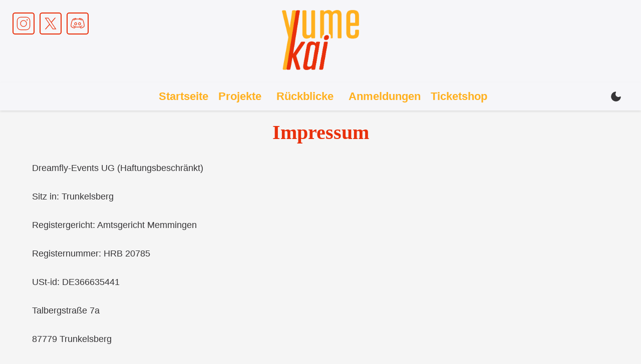

--- FILE ---
content_type: text/html; charset=utf-8
request_url: https://yumekai.de/impressum
body_size: 59145
content:
<!DOCTYPE html><html lang="en"><head><meta charSet="utf-8" data-next-head=""/><meta name="viewport" content="width=device-width" data-next-head=""/><title data-next-head="">YumeKai</title><meta name="description" content="YumeKai Homepage, hier findest du alle aktuellen News." data-next-head=""/><link rel="stylesheet" type="text/css" href="https://pretix.eu/Dreamfly-Events/yumekai-25/widget/v1.css" crossorigin="anonymous"/><noscript data-n-css=""></noscript><script defer="" nomodule="" src="/_next/static/chunks/polyfills-42372ed130431b0a.js"></script><script src="/_next/static/chunks/webpack-16c6fafa0fc2b6a9.js" defer=""></script><script src="/_next/static/chunks/framework-898697981b1ca118.js" defer=""></script><script src="/_next/static/chunks/main-0e8d44f577e191c2.js" defer=""></script><script src="/_next/static/chunks/pages/_app-48d8684ae60e3a31.js" defer=""></script><script src="/_next/static/chunks/pages/impressum-5bc9768306717dac.js" defer=""></script><script src="/_next/static/aFbUrixkDvq8MnjwGtB1Z/_buildManifest.js" defer=""></script><script src="/_next/static/aFbUrixkDvq8MnjwGtB1Z/_ssgManifest.js" defer=""></script><style data-styled="" data-styled-version="6.1.19">.jKhIWS{position:absolute;left:20px;top:20px;display:flex;flex-direction:row;justify-content:center;align-items:center;}/*!sc*/
@media (max-width:550px){.jKhIWS{flex-direction:column;left:10px;top:5px;transform:scale(0.8);}}/*!sc*/
data-styled.g1[id="sc-b8b57a3e-0"]{content:"jKhIWS,"}/*!sc*/
.csMQEj{display:flex;flex-direction:column;justify-content:center;align-items:center;}/*!sc*/
@media (max-width:500px){.csMQEj{flex-direction:row;}}/*!sc*/
data-styled.g2[id="sc-b8b57a3e-1"]{content:"csMQEj,"}/*!sc*/
.iJazeN{width:40px;height:40px;border-radius:var(--border-radius-small);border:solid 2px #e9300b;display:flex;flex-direction:column;justify-content:center;align-items:center;margin:5px;transition:0.3s;}/*!sc*/
.iJazeN:hover{transition:0.3s;transform:translateY(-5px);}/*!sc*/
.iJazeN svg{fill:#e9300b;width:30px;height:30px;padding:0;}/*!sc*/
data-styled.g3[id="sc-b8b57a3e-2"]{content:"iJazeN,"}/*!sc*/
.ieHvca{border-radius:5px;padding:10px 20px;background:#e9300b;color:white;text-decoration:none;font-size:1.2rem;transition:transform 0.3s ease;transform:scale(1);height:22px;text-align:center;display:inline-block;}/*!sc*/
.ieHvca:hover{transform:scale(1.05);transition:transform 0.3s ease;}/*!sc*/
data-styled.g4[id="sc-d44ee8c2-0"]{content:"ieHvca,"}/*!sc*/
.kuboae{width:100%;background-color:#ffb01e;color:#363537;display:flex;flex-direction:column;align-items:center;gap:10px;padding:10px 0 20px 0;}/*!sc*/
data-styled.g5[id="sc-644140a8-0"]{content:"kuboae,"}/*!sc*/
.bdwGjl{width:90%;max-width:1600px;display:flex;flex-direction:row;justify-content:space-around;align-items:start;flex-wrap:wrap;}/*!sc*/
@media (max-width:500px){.bdwGjl{width:95%;flex-direction:column;align-items:center;}}/*!sc*/
data-styled.g6[id="sc-644140a8-1"]{content:"bdwGjl,"}/*!sc*/
.JRPe{display:flex;flex-direction:column;width:180px;}/*!sc*/
.JRPe ul{padding:0;margin:0;}/*!sc*/
.JRPe li{padding:3px 0;}/*!sc*/
data-styled.g7[id="sc-644140a8-2"]{content:"JRPe,"}/*!sc*/
.iTrIkH{display:flex;flex-direction:row;justify-content:center;flex-wrap:wrap;gap:15px;}/*!sc*/
.iTrIkH p,.iTrIkH a{margin:5px;}/*!sc*/
@media (max-width:420px){.iTrIkH{flex-direction:column;align-items:center;gap:0;}}/*!sc*/
data-styled.g8[id="sc-644140a8-3"]{content:"iTrIkH,"}/*!sc*/
.hZYwZp{text-decoration:none;color:#363537;}/*!sc*/
.hZYwZp:hover{color:#e9300b;}/*!sc*/
data-styled.g9[id="sc-644140a8-4"]{content:"hZYwZp,"}/*!sc*/
.dWFqmF{background:none;border:none;cursor:pointer;display:flex;align-items:center;width:40px;height:40px;}/*!sc*/
.dWFqmF svg{fill:#363537;}/*!sc*/
data-styled.g10[id="sc-210d1a3d-0"]{content:"dWFqmF,"}/*!sc*/
.dZztXD{position:sticky;top:-160px;z-index:500;}/*!sc*/
data-styled.g11[id="sc-be628a1b-0"]{content:"dZztXD,"}/*!sc*/
.bGVofR{background-color:#f6f6f9;display:flex;justify-content:center;width:100vw;position:relative;}/*!sc*/
.bGVofR .logo{height:120px;width:300px;max-width:45vw;padding:20px;}/*!sc*/
@media (max-width:800px){.bGVofR{box-shadow:0 2px 4px rgba(0,0,0,0.1);}}/*!sc*/
data-styled.g12[id="sc-be628a1b-1"]{content:"bGVofR,"}/*!sc*/
.dzUKsZ{position:relative;width:100vw;height:56px;display:flex;justify-content:center;align-items:center;box-shadow:0 2px 4px rgba(0,0,0,0.1);background-color:#f6f6f9;}/*!sc*/
.dzUKsZ svg{fill:#363537;}/*!sc*/
@media (max-width:800px){.dzUKsZ{display:none;}}/*!sc*/
data-styled.g13[id="sc-be628a1b-2"]{content:"dzUKsZ,"}/*!sc*/
.kBtlCP{text-decoration:none;padding:5px 15px;margin:0;color:#ffb01e;font-weight:bold;font-size:1.4rem;display:flex;align-items:center;justify-content:space-between;transition:transform 0.3s ease-in-out;}/*!sc*/
.kBtlCP:hover{color:#e9300b;transform:translateY(-3px);transition:transform 0.3s ease-in-out;}/*!sc*/
@media (max-width:1000px){.kBtlCP{font-size:1.2rem;}}/*!sc*/
@media (max-width:800px){.kBtlCP{font-size:1.1rem;text-align:center;padding:12px;}}/*!sc*/
data-styled.g14[id="sc-be628a1b-3"]{content:"kBtlCP,"}/*!sc*/
.fbSzMg{padding:5px 15px;margin:0;color:#ffb01e;font-weight:bold;font-size:1.4rem;display:flex;align-items:center;justify-content:space-between;transition:transform 0.3s ease-in-out;}/*!sc*/
.fbSzMg:hover{color:#e9300b;transform:translateY(-3px);transition:transform 0.3s ease-in-out;}/*!sc*/
@media (max-width:1000px){.fbSzMg{font-size:1.2rem;}}/*!sc*/
@media (max-width:800px){.fbSzMg{font-size:1.1rem;text-align:center;padding:12px;}}/*!sc*/
data-styled.g15[id="sc-be628a1b-4"]{content:"fbSzMg,"}/*!sc*/
.hSaWmV{position:fixed;right:0px;top:0px;width:30px;display:none;flex-direction:column;align-items:center;gap:0px;background-color:#f6f6f9;padding:10px;border-radius:0 0 0 10px;opacity:0.8;}/*!sc*/
.hSaWmVhover{opacity:1;}/*!sc*/
.hSaWmV svg{cursor:pointer;fill:#363537;}/*!sc*/
@media (max-width:800px){.hSaWmV{display:flex;}}/*!sc*/
data-styled.g17[id="sc-be628a1b-6"]{content:"hSaWmV,"}/*!sc*/
.fauRdk{position:relative;display:flex;align-items:center;background:#f6f6f9;}/*!sc*/
.fauRdk:hover .sc-be628a1b-8{display:flex;}/*!sc*/
.fauRdk a{padding-right:5px;}/*!sc*/
.fauRdk svg{cursor:pointer;fill:#363537;width:30px;height:30px;}/*!sc*/
data-styled.g20[id="sc-be628a1b-9"]{content:"fauRdk,"}/*!sc*/
.hvCmef{position:absolute;right:30px;}/*!sc*/
data-styled.g23[id="sc-be628a1b-12"]{content:"hvCmef,"}/*!sc*/
:root{--border-radius-small:5px;--border-radius-large:10px;--primary-color:#e9300b;--secondary-color:#ffb01e;--tertiary-color:#FF7F00FF;--dark-grey:#AAAAAA;--light-grey:lightgrey;--danger:#D32F2F;--light-danger:#FECDD3;--warning:#FBC02D;--light-warning:#FFF2C6;--success:#388E3C;--light-success:#BBF7D0;}/*!sc*/
html{scroll-behavior:smooth;}/*!sc*/
body{margin:0;padding:0;position:relative;display:flex;flex-direction:column;align-items:center;background:#f5f5f5;color:#363537;font-family:Helvetica,sans-serif;font-size:large;width:100vw;min-height:100vh;overflow-y:auto;overflow-x:hidden;}/*!sc*/
p{font-family:Helvetica,sans-serif;font-weight:400;font-size:1.125rem;}/*!sc*/
@media (max-width:550px){p{font-size:1rem;}}/*!sc*/
textarea{font-size:1.125rem;}/*!sc*/
@media (max-width:550px){textarea{font-size:1rem;}}/*!sc*/
input{font-size:1.125rem;}/*!sc*/
@media (max-width:550px){input{font-size:1rem;}}/*!sc*/
select{font-size:1.125rem;}/*!sc*/
@media (max-width:550px){select{font-size:1rem;}}/*!sc*/
h1{text-align:center;margin:0;padding:20px;color:#e9300b;font-family:Tahoma;font-weight:800;font-size:2.5rem;}/*!sc*/
@media (max-width:500px){h1{font-size:2rem;}}/*!sc*/
h2{color:#e9300b;font-family:Tahoma;font-weight:600;font-size:2rem;}/*!sc*/
@media (max-width:500px){h2{font-size:1.5rem;}}/*!sc*/
h2{color:#e9300b;font-family:Tahoma;font-weight:600;font-size:1.75rem;}/*!sc*/
@media (max-width:500px){h2{font-size:1.25rem;}}/*!sc*/
.responsive-container{display:flex;}/*!sc*/
@media (max-width:500px){.responsive-container{display:none;}}/*!sc*/
.embla__slide__number{box-shadow:inset 0 0 0 0.2rem var(--detail-medium-contrast);border-radius:1.8rem;font-size:4rem;font-weight:600;display:flex;align-items:center;justify-content:center;user-select:none;}/*!sc*/
.embla__controls{display:flex;flex-direction:row;justify-content:center;gap:1.2rem;margin-top:0.4rem;}/*!sc*/
.embla__buttons{display:grid;grid-template-columns:repeat(2,1fr);gap:0.6rem;align-items:center;}/*!sc*/
.embla__button{-webkit-tap-highlight-color:rgba(var(--text-high-contrast-rgb-value),0.5);-webkit-appearance:none;appearance:none;background-color:transparent;touch-action:manipulation;display:inline-flex;text-decoration:none;cursor:pointer;border:0;padding:0;margin:0;box-shadow:inset 0 0 0 0.2rem var(--detail-medium-contrast);width:3.6rem;height:3.6rem;z-index:1;border-radius:50%;color:var(--text-body);display:flex;align-items:center;justify-content:center;transition:0.5s;}/*!sc*/
.embla__button :hover{transform:translateY(-3px);transition:0.5s;color:#e9300b;}/*!sc*/
.embla__button:disabled{color:var(--detail-high-contrast);}/*!sc*/
.embla__button__svg{width:35%;height:35%;}/*!sc*/
data-styled.g25[id="sc-global-ggHdoh1"]{content:"sc-global-ggHdoh1,"}/*!sc*/
.igTzkj{position:relative;display:flex;flex-direction:column;align-items:center;flex:1;background-color:#f5f5f5;}/*!sc*/
data-styled.g26[id="sc-c30e1c8e-0"]{content:"igTzkj,"}/*!sc*/
.epGgaE{position:relative;display:flex;flex-direction:column;width:1200px;max-width:90vw;padding:0 10px 50px 10px;}/*!sc*/
data-styled.g27[id="sc-c30e1c8e-1"]{content:"epGgaE,"}/*!sc*/
.eClibo{display:flex;flex-direction:column;align-items:center;min-height:100vh;}/*!sc*/
data-styled.g40[id="sc-bf23266-1"]{content:"eClibo,"}/*!sc*/
</style></head><body><div id="__next"><div class="sc-bf23266-1 eClibo"><header class="sc-be628a1b-0 dZztXD"><div class="sc-be628a1b-1 bGVofR"><a href="/"><svg xmlns="http://www.w3.org/2000/svg" xmlns:xlink="http://www.w3.org/1999/xlink" width="794.75" height="619.75" viewBox="0 0 3179 2479" class="logo"><image xlink:href="[data-uri]" width="3175" height="2475" x="2" y="2" data-name="Ebene 1"></image></svg></a><section class="sc-b8b57a3e-0 jKhIWS"><a aria-label="Instagram Link" target="_blank" rel="noopener noreferrer" href="https://www.instagram.com/yumekai.official/"><div class="sc-b8b57a3e-2 iJazeN"><svg xmlns="http://www.w3.org/2000/svg" width="100" height="100" viewBox="0 0 50 50"><path d="M16 3C8.832 3 3 8.832 3 16v18c0 7.168 5.832 13 13 13h18c7.168 0 13-5.832 13-13V16c0-7.168-5.832-13-13-13zm0 2h18c6.086 0 11 4.914 11 11v18c0 6.086-4.914 11-11 11H16C9.914 45 5 40.086 5 34V16C5 9.914 9.914 5 16 5m21 6a2 2 0 0 0-2 2 2 2 0 0 0 2 2 2 2 0 0 0 2-2 2 2 0 0 0-2-2m-12 3c-6.063 0-11 4.937-11 11s4.937 11 11 11 11-4.937 11-11-4.937-11-11-11m0 2c4.982 0 9 4.018 9 9s-4.018 9-9 9-9-4.018-9-9 4.018-9 9-9"></path></svg></div></a><a aria-label="X Link" target="_blank" rel="noopener noreferrer" href="https://twitter.com/Yumekai_Events"><div class="sc-b8b57a3e-2 iJazeN"><svg xmlns="http://www.w3.org/2000/svg" width="100" height="100" viewBox="0 0 50 50"><path d="m5.92 6 14.662 21.375L6.23 44h3.18l12.576-14.578 10 14.578H44L28.682 21.67 42.199 6h-3.17L27.275 19.617 17.934 6zm3.797 2h7.164l23.322 34H33.04z"></path></svg></div></a><a aria-label="Discord Link" target="_blank" rel="noopener noreferrer" href="https://discord.gg/JZBCtb8V6U"><div class="sc-b8b57a3e-2 iJazeN"><svg xmlns="http://www.w3.org/2000/svg" width="100" height="100" viewBox="0 0 50 50"><path d="M18.906 7s-6.367.438-10.531 3.781a1 1 0 0 0-.062.031C7.59 11.48 7.047 12.517 6.375 14s-1.383 3.395-2.031 5.531C3.05 23.81 2 29.06 2 34a.97.97 0 0 0 .125.5c1.46 2.566 4.148 4.117 6.656 5.094 2.508.976 4.824 1.367 6 1.406.332.012.649-.14.844-.406l2.438-3.375c1.964.465 4.269.781 6.937.781s4.973-.316 6.938-.781l2.437 3.375c.195.265.512.418.844.406 1.176-.04 3.492-.43 6-1.406 2.508-.977 5.195-2.528 6.656-5.094A.97.97 0 0 0 48 34c0-4.941-1.05-10.191-2.344-14.469-.648-2.136-1.36-4.047-2.031-5.531-.672-1.484-1.215-2.52-1.937-3.187a1 1 0 0 0-.063-.032C37.461 7.437 31.094 7 31.094 7a1 1 0 0 0-.219 0 1 1 0 0 0-.781.594s-.34.746-.563 1.812C27.582 9.094 25.941 9 25 9s-2.582.094-4.531.406c-.223-1.066-.563-1.812-.563-1.812a1 1 0 0 0-1-.594m-.625 2.156c.074.203.125.395.188.625-2.254.524-4.723 1.38-7.032 2.813a1 1 0 0 0-.613.898c-.008.39.215.754.567.926.355.168.777.117 1.078-.137C17.102 11.411 22.996 11 25 11s7.898.41 12.531 3.281c.301.254.723.305 1.078.137.352-.172.575-.535.567-.926a1 1 0 0 0-.614-.898c-2.308-1.434-4.777-2.29-7.03-2.813.062-.23.113-.422.187-.625 1.14.14 5.574.739 8.593 3.125.196.18.876 1.18 1.5 2.563.626 1.383 1.282 3.183 1.907 5.25 1.218 4.031 2.203 9.004 2.25 13.562-1.137 1.84-3.27 3.207-5.469 4.063-2 .777-3.867 1.125-4.844 1.218l-1.687-2.28a25 25 0 0 0 2.312-.876c2.524-1.11 3.875-2.281 3.875-2.281a1.007 1.007 0 0 0-1.343-1.5s-1.047.957-3.344 1.969c-.844.37-1.867.738-3.032 1.062-.269-.031-.539.047-.75.219-1.863.453-4.078.75-6.687.75-2.629 0-4.848-.324-6.719-.781a1 1 0 0 0-.718-.157 22.6 22.6 0 0 1-3.032-1.093C12.234 32.957 11.187 32 11.187 32a1 1 0 0 0-.843-.25.999.999 0 0 0-.5 1.75s1.351 1.172 3.875 2.281c.68.297 1.453.598 2.312.875l-1.687 2.282c-.977-.094-2.844-.442-4.844-1.22-2.2-.855-4.332-2.222-5.469-4.062.047-4.558 1.032-9.531 2.25-13.562.625-2.067 1.282-3.867 1.907-5.25.624-1.383 1.304-2.383 1.5-2.563 3.019-2.386 7.453-2.984 8.593-3.125M18.5 21c-2.55 0-4.5 2.316-4.5 5s1.95 5 4.5 5 4.5-2.316 4.5-5-1.95-5-4.5-5m13 0c-2.55 0-4.5 2.316-4.5 5s1.95 5 4.5 5 4.5-2.316 4.5-5-1.95-5-4.5-5m-13 2c1.316 0 2.5 1.266 2.5 3s-1.184 3-2.5 3-2.5-1.266-2.5-3 1.184-3 2.5-3m13 0c1.316 0 2.5 1.266 2.5 3s-1.184 3-2.5 3-2.5-1.266-2.5-3 1.184-3 2.5-3"></path></svg></div></a></section></div><nav class="sc-be628a1b-2 dzUKsZ"><div class="sc-be628a1b-9 fauRdk"><a class="sc-be628a1b-3 kBtlCP" href="/">Startseite</a></div><div class="sc-be628a1b-9 fauRdk"><p class="sc-be628a1b-4 fbSzMg">Projekte</p></div><div class="sc-be628a1b-9 fauRdk"><p class="sc-be628a1b-4 fbSzMg">Rückblicke</p></div><div class="sc-be628a1b-9 fauRdk"><a class="sc-be628a1b-3 kBtlCP" href="/registration">Anmeldungen</a></div><div class="sc-be628a1b-9 fauRdk"><a class="sc-be628a1b-3 kBtlCP" href="/shop">Ticketshop</a></div><div class="sc-be628a1b-12 hvCmef"><button aria-label="Dark / Light mode switch" class="sc-210d1a3d-0 dWFqmF"><svg xmlns="http://www.w3.org/2000/svg" width="48" height="48" fill="#e8eaed" viewBox="0 0 20 20"><path fill="none" d="M0 0h20v20H0z"></path><path d="M9.23 3.04A7 7 0 0 0 3 10c0 3.87 3.13 7 7 7 3.6 0 6.57-2.72 6.96-6.22.07-.61-.61-1.1-1.19-.74A4.2 4.2 0 0 1 9.31 6.5c0-.83.24-1.6.65-2.25.34-.52-.03-1.27-.73-1.21"></path></svg></button></div></nav><div class="sc-be628a1b-6 hSaWmV"><svg xmlns="http://www.w3.org/2000/svg" width="48" height="48" fill="#e8eaed" viewBox="0 0 24 24"><path fill="none" d="M0 0h24v24H0z"></path><path d="M4 18h16c.55 0 1-.45 1-1s-.45-1-1-1H4c-.55 0-1 .45-1 1s.45 1 1 1m0-5h16c.55 0 1-.45 1-1s-.45-1-1-1H4c-.55 0-1 .45-1 1s.45 1 1 1M3 7c0 .55.45 1 1 1h16c.55 0 1-.45 1-1s-.45-1-1-1H4c-.55 0-1 .45-1 1"></path></svg><button aria-label="Dark / Light mode switch" class="sc-210d1a3d-0 dWFqmF"><svg xmlns="http://www.w3.org/2000/svg" width="48" height="48" fill="#e8eaed" viewBox="0 0 20 20"><path fill="none" d="M0 0h20v20H0z"></path><path d="M9.23 3.04A7 7 0 0 0 3 10c0 3.87 3.13 7 7 7 3.6 0 6.57-2.72 6.96-6.22.07-.61-.61-1.1-1.19-.74A4.2 4.2 0 0 1 9.31 6.5c0-.83.24-1.6.65-2.25.34-.52-.03-1.27-.73-1.21"></path></svg></button></div></header><div class="sc-c30e1c8e-0 igTzkj"><div class="sc-c30e1c8e-1 epGgaE"><h1>Impressum</h1><p>Dreamfly-Events UG (Haftungsbeschränkt)</p><p>Sitz in: Trunkelsberg</p><p>Registergericht: Amtsgericht Memmingen</p><p>Registernummer: HRB 20785</p><p>USt-id: DE366635441</p><p>Talbergstraße 7a</p><p>87779 Trunkelsberg</p><p>info@dreamfly-events.de</p><b>Vertreten durch:</b><p>Alexander Hafner, Markus Sibbe, Yannick Schesser</p><b>Verantwortlich für den Inhalt (gem. § 55 Abs. 2 RStV)</b><p>Markus Sibbe, Talbergstraße 7a. 87779 Trunkelsberg</p><br/><h2>Disclaimer - rechtliche Hinweise</h2><p>§ 1 Haftungsbeschränkung <br/>Die Inhalte dieser Website werden mit größtmöglicher Sorgfalt erstellt. Der Anbieter übernimmt jedoch keine Gewähr für die Richtigkeit, Vollständigkeit und Aktualität der bereitgestellten Inhalte. Die Nutzung der Inhalte der Website erfolgt auf eigene Gefahr des Nutzers. Namentlich gekennzeichnete Beiträge geben die Meinung des jeweiligen Autors und nicht immer die Meinung des Anbieters wieder. Mit der reinen Nutzung der Website des Anbieters kommt keinerlei Vertragsverhältnis zwischen dem Nutzer und dem Anbieter zustande.</p><p>§ 2 Externe Links <br/> Diese Website enthält Verknüpfungen zu Websites Dritter („externe Links“). Diese Websites unterliegen der Haftung der jeweiligen Betreiber. Der Anbieter hat bei der erstmaligen Verknüpfung der externen Links die fremden Inhalte daraufhin überprüft, ob etwaige Rechtsverstöße bestehen. Zu dem Zeitpunkt waren keine Rechtsverstöße ersichtlich. Der Anbieter hat keinerlei Einfluss auf die aktuelle und zukünftige Gestaltung und auf die Inhalte der verknüpften Seiten. Das Setzen von externen Links bedeutet nicht, dass sich der Anbieter die hinter dem Verweis oder Link liegenden Inhalte zu Eigen macht. Eine ständige Kontrolle der externen Links ist für den Anbieter ohne konkrete Hinweise auf Rechtsverstöße nicht zumutbar. Bei Kenntnis von Rechtsverstößen werden jedoch derartige externe Links unverzüglich gelöscht.</p><p>§ 3 Urheber- und Leistungsschutzrechte <br/>Die auf dieser Website veröffentlichten Inhalte unterliegen dem deutschen Urheber- und Leistungsschutzrecht. Jede vom deutschen Urheber- und Leistungsschutzrecht nicht zugelassene Verwertung bedarf der vorherigen schriftlichen Zustimmung des Anbieters oder jeweiligen Rechteinhabers. Dies gilt insbesondere für Vervielfältigung, Bearbeitung, Übersetzung, Einspeicherung, Verarbeitung bzw. Wiedergabe von Inhalten in Datenbanken oder anderen elektronischen Medien und Systemen. Inhalte und Rechte Dritter sind dabei als solche gekennzeichnet. Die unerlaubte Vervielfältigung oder Weitergabe einzelner Inhalte oder kompletter Seiten ist nicht gestattet und strafbar. Lediglich die Herstellung von Kopien und Downloads für den persönlichen, privaten und nicht kommerziellen Gebrauch ist erlaubt. Die Darstellung dieser Website in fremden Frames ist nur mit schriftlicher Erlaubnis zulässig.</p><p>§ 4 Besondere Nutzungsbedingungen <br/> Soweit besondere Bedingungen für einzelne Nutzungen dieser Website von den vorgenannten Paragraphen abweichen, wird an entsprechender Stelle ausdrücklich darauf hingewiesen. In diesem Falle gelten im jeweiligen Einzelfall die besonderen Nutzungsbedingungen.</p></div></div><footer class="sc-644140a8-0 kuboae"><div class="sc-644140a8-1 bdwGjl"><div class="sc-644140a8-2 JRPe"><br/><section class="sc-b8b57a3e-1 csMQEj"><a aria-label="Instagram Link" target="_blank" rel="noopener noreferrer" href="https://www.instagram.com/yumekai.official/"><div class="sc-b8b57a3e-2 iJazeN"><svg xmlns="http://www.w3.org/2000/svg" width="100" height="100" viewBox="0 0 50 50"><path d="M16 3C8.832 3 3 8.832 3 16v18c0 7.168 5.832 13 13 13h18c7.168 0 13-5.832 13-13V16c0-7.168-5.832-13-13-13zm0 2h18c6.086 0 11 4.914 11 11v18c0 6.086-4.914 11-11 11H16C9.914 45 5 40.086 5 34V16C5 9.914 9.914 5 16 5m21 6a2 2 0 0 0-2 2 2 2 0 0 0 2 2 2 2 0 0 0 2-2 2 2 0 0 0-2-2m-12 3c-6.063 0-11 4.937-11 11s4.937 11 11 11 11-4.937 11-11-4.937-11-11-11m0 2c4.982 0 9 4.018 9 9s-4.018 9-9 9-9-4.018-9-9 4.018-9 9-9"></path></svg></div></a><a aria-label="X Link" target="_blank" rel="noopener noreferrer" href="https://twitter.com/Yumekai_Events"><div class="sc-b8b57a3e-2 iJazeN"><svg xmlns="http://www.w3.org/2000/svg" width="100" height="100" viewBox="0 0 50 50"><path d="m5.92 6 14.662 21.375L6.23 44h3.18l12.576-14.578 10 14.578H44L28.682 21.67 42.199 6h-3.17L27.275 19.617 17.934 6zm3.797 2h7.164l23.322 34H33.04z"></path></svg></div></a><a aria-label="Discord Link" target="_blank" rel="noopener noreferrer" href="https://discord.gg/JZBCtb8V6U"><div class="sc-b8b57a3e-2 iJazeN"><svg xmlns="http://www.w3.org/2000/svg" width="100" height="100" viewBox="0 0 50 50"><path d="M18.906 7s-6.367.438-10.531 3.781a1 1 0 0 0-.062.031C7.59 11.48 7.047 12.517 6.375 14s-1.383 3.395-2.031 5.531C3.05 23.81 2 29.06 2 34a.97.97 0 0 0 .125.5c1.46 2.566 4.148 4.117 6.656 5.094 2.508.976 4.824 1.367 6 1.406.332.012.649-.14.844-.406l2.438-3.375c1.964.465 4.269.781 6.937.781s4.973-.316 6.938-.781l2.437 3.375c.195.265.512.418.844.406 1.176-.04 3.492-.43 6-1.406 2.508-.977 5.195-2.528 6.656-5.094A.97.97 0 0 0 48 34c0-4.941-1.05-10.191-2.344-14.469-.648-2.136-1.36-4.047-2.031-5.531-.672-1.484-1.215-2.52-1.937-3.187a1 1 0 0 0-.063-.032C37.461 7.437 31.094 7 31.094 7a1 1 0 0 0-.219 0 1 1 0 0 0-.781.594s-.34.746-.563 1.812C27.582 9.094 25.941 9 25 9s-2.582.094-4.531.406c-.223-1.066-.563-1.812-.563-1.812a1 1 0 0 0-1-.594m-.625 2.156c.074.203.125.395.188.625-2.254.524-4.723 1.38-7.032 2.813a1 1 0 0 0-.613.898c-.008.39.215.754.567.926.355.168.777.117 1.078-.137C17.102 11.411 22.996 11 25 11s7.898.41 12.531 3.281c.301.254.723.305 1.078.137.352-.172.575-.535.567-.926a1 1 0 0 0-.614-.898c-2.308-1.434-4.777-2.29-7.03-2.813.062-.23.113-.422.187-.625 1.14.14 5.574.739 8.593 3.125.196.18.876 1.18 1.5 2.563.626 1.383 1.282 3.183 1.907 5.25 1.218 4.031 2.203 9.004 2.25 13.562-1.137 1.84-3.27 3.207-5.469 4.063-2 .777-3.867 1.125-4.844 1.218l-1.687-2.28a25 25 0 0 0 2.312-.876c2.524-1.11 3.875-2.281 3.875-2.281a1.007 1.007 0 0 0-1.343-1.5s-1.047.957-3.344 1.969c-.844.37-1.867.738-3.032 1.062-.269-.031-.539.047-.75.219-1.863.453-4.078.75-6.687.75-2.629 0-4.848-.324-6.719-.781a1 1 0 0 0-.718-.157 22.6 22.6 0 0 1-3.032-1.093C12.234 32.957 11.187 32 11.187 32a1 1 0 0 0-.843-.25.999.999 0 0 0-.5 1.75s1.351 1.172 3.875 2.281c.68.297 1.453.598 2.312.875l-1.687 2.282c-.977-.094-2.844-.442-4.844-1.22-2.2-.855-4.332-2.222-5.469-4.062.047-4.558 1.032-9.531 2.25-13.562.625-2.067 1.282-3.867 1.907-5.25.624-1.383 1.304-2.383 1.5-2.563 3.019-2.386 7.453-2.984 8.593-3.125M18.5 21c-2.55 0-4.5 2.316-4.5 5s1.95 5 4.5 5 4.5-2.316 4.5-5-1.95-5-4.5-5m13 0c-2.55 0-4.5 2.316-4.5 5s1.95 5 4.5 5 4.5-2.316 4.5-5-1.95-5-4.5-5m-13 2c1.316 0 2.5 1.266 2.5 3s-1.184 3-2.5 3-2.5-1.266-2.5-3 1.184-3 2.5-3m13 0c1.316 0 2.5 1.266 2.5 3s-1.184 3-2.5 3-2.5-1.266-2.5-3 1.184-3 2.5-3"></path></svg></div></a></section></div><div class="sc-644140a8-2 JRPe"><h3>Kontakt</h3><ul><li><a class="sc-644140a8-4 hZYwZp" href="/kontaktformular">Kontaktformular</a></li><li><a class="sc-644140a8-4 hZYwZp" href="/helfer">Helfer werden</a></li><li><a class="sc-644140a8-4 hZYwZp" href="/presse">Presse</a></li></ul></div><div class="sc-644140a8-2 JRPe"><h3>Dreamfly-Events</h3><ul><li><a class="sc-644140a8-4 hZYwZp" href="/ueber-uns">Über uns</a></li><li><a class="sc-644140a8-4 hZYwZp" href="/das-sind-wir">Das sind Wir</a></li><li><a class="sc-644140a8-4 hZYwZp" href="/impressum">Impressum</a></li></ul></div><div class="sc-644140a8-2 JRPe"><h3>Infos</h3><ul><li><a class="sc-644140a8-4 hZYwZp" href="/faq">FAQ</a></li><li><a class="sc-644140a8-4 hZYwZp" href="/hausordnung">Hausordnung</a></li><li><a class="sc-644140a8-4 hZYwZp" href="/waffenkostuemregeln">Waffen- &amp; Kostümregeln</a></li></ul></div><div class="sc-644140a8-2 JRPe"><h3>Newsletter</h3><a style="text-align:center" class="sc-d44ee8c2-0 ieHvca" href="/newsletter/register">Anmelden</a></div></div><div class="sc-644140a8-3 iTrIkH"><p>© 2025 Dreamfly-Events UG</p><a class="sc-644140a8-4 hZYwZp" href="/datenschutz">Datenschutz</a><a class="sc-644140a8-4 hZYwZp" href="/impressum">Impressum</a></div></footer></div></div><script id="__NEXT_DATA__" type="application/json">{"props":{"pageProps":{}},"page":"/impressum","query":{},"buildId":"aFbUrixkDvq8MnjwGtB1Z","nextExport":true,"autoExport":true,"isFallback":false,"scriptLoader":[]}</script></body></html>

--- FILE ---
content_type: application/javascript
request_url: https://yumekai.de/_next/static/chunks/pages/registration-874362c8ce352f95.js
body_size: 4877
content:
(self.webpackChunk_N_E=self.webpackChunk_N_E||[]).push([[979],{3527:(e,n,r)=>{(window.__NEXT_P=window.__NEXT_P||[]).push(["/registration",function(){return r(5997)}])},5997:(e,n,r)=>{"use strict";r.r(n),r.d(n,{default:()=>m});var i=r(4848),t=r(3540),l=r(1792),a=r(7578),s=r(7753);let d=t.default.div.withConfig({componentId:"sc-3a1fa77e-0"})(["display:flex;flex-direction:column;width:",";"," @media (max-width:800px){width:100%;}"],e=>{let{$widthpercent:n}=e;return"calc(".concat(n,"% - 10px)")},e=>{let{$maxwidth:n}=e;return n&&"max-width: ".concat(n,"px;")}),u=t.default.div.withConfig({componentId:"sc-3a1fa77e-1"})(["display:flex;flex-direction:column;justify-content:center;align-items:center;gap:25px;background-color:var(--secondary-color);border-radius:10px;padding:35px;p{color:#363537;font-weight:bold;font-size:2rem;text-align:center;margin:0;padding:0;}"]),h=(0,t.default)(a.OV).withConfig({componentId:"sc-3a1fa77e-2"})(["background-color:gray;color:white;cursor:not-allowed;"]),o=(e,n)=>{let r=new Date;return r>=e&&r<=n},c=e=>new Date>=e;function m(){var e;let n=new Date(Math.min(s.vg,s.sW,s.K0,s.Vf,s.H7)),r=(e,n,r,t)=>o(e,n)?(0,i.jsx)(l.Q,{href:r,target:"_blank",children:t}):(0,i.jsx)(h,{disabled:!0,children:t}),t=(e,n,r)=>{let t=new Date;return t<e?(0,i.jsxs)("strong",{children:["Die Anmeldung f\xfcr ",r," \xf6ffnet am"," ",e.toLocaleDateString("de-DE",{day:"2-digit",month:"long",year:"numeric"})," ","um"," ",e.toLocaleTimeString("de-DE",{hour:"2-digit",minute:"2-digit"})," ","Uhr."]}):t>=e&&t<=n?(0,i.jsxs)("strong",{children:["Die Anmeldung f\xfcr ",r," l\xe4uft bis zum"," ",n.toLocaleDateString("de-DE",{day:"2-digit",month:"long",year:"numeric"})," ","um"," ",n.toLocaleTimeString("de-DE",{hour:"2-digit",minute:"2-digit"})," ","Uhr."]}):(0,i.jsxs)("strong",{children:["Die Anmeldung f\xfcr ",r," ist seit dem"," ",n.toLocaleDateString("de-DE",{day:"2-digit",month:"long",year:"numeric"})," ","geschlossen."]})};return(0,i.jsxs)(i.Fragment,{children:[(0,i.jsx)("h1",{children:"Voranmeldungen f\xfcr die YumeKai 2026"}),(e="Die Anmeldung ist ab dem ".concat(n.toLocaleDateString("de-DE",{day:"2-digit",month:"2-digit",year:"numeric"})," um ").concat(n.toLocaleTimeString("de-DE",{hour:"2-digit",minute:"2-digit"})," Uhr m\xf6glich."),c(n)?null:(0,i.jsx)("h2",{children:e})),(0,i.jsx)("p",{children:"Sei dabei bei der YumeKai 2026! Melde dich jetzt an und gestalte die Convention mit uns gemeinsam."}),(0,i.jsxs)("ul",{children:[(0,i.jsx)("li",{children:(0,i.jsx)(a.ah,{href:"#helfer",children:"Helfer"})}),(0,i.jsx)("li",{children:(0,i.jsx)(a.ah,{href:"#kunstler",children:"K\xfcnstler"})}),(0,i.jsx)("li",{children:(0,i.jsx)(a.ah,{href:"#handler",children:"H\xe4ndler"})}),(0,i.jsx)("li",{children:(0,i.jsx)(a.ah,{href:"#vereine",children:"Fan-Gruppen/Vereine"})}),(0,i.jsx)("li",{children:(0,i.jsx)(a.ah,{href:"#showact",children:"Showact"})}),(0,i.jsx)("li",{children:(0,i.jsx)(a.ah,{href:"#workshopleiter",children:"Workshopleiter"})}),(0,i.jsx)("li",{children:(0,i.jsx)(a.ah,{href:"#artcontest",children:"Zeichenwettbewerb"})})]}),(0,i.jsx)(a.hK,{id:"helfer"}),(0,i.jsxs)("div",{style:{display:"flex",flexWrap:"wrap",justifyContent:"center",gap:"20px",marginBottom:"20px"},children:[(0,i.jsxs)(d,{$widthpercent:65,children:[(0,i.jsx)("h2",{children:"Anmeldung als Helfer"}),(0,i.jsxs)("p",{children:["Du wolltest schon immer wissen, wie eine Convention hinter den Kulissen abl\xe4uft? Als Helfer der YumeKai hast du die einzigartige Chance, spannende Einblicke zu gewinnen, neue Leute kennenzulernen und unvergessliche Erlebnisse zu sammeln.",(0,i.jsx)("br",{}),(0,i.jsx)("br",{}),"Ohne engagierte Helfer und ehrenamtliche Teammitglieder w\xe4re die YumeKai nicht m\xf6glich. Deshalb freuen wir uns \xfcber jeden, der uns unterst\xfctzt und die Convention mitgestaltet.",(0,i.jsx)("br",{}),(0,i.jsx)("br",{}),"Hast du Lust, Teil unseres Teams zu werden und gemeinsam mit uns die YumeKai auf die Beine zu stellen? Dann bewirb dich jetzt als Helfer und werde ein wichtiger Teil unseres Events!",(0,i.jsx)("br",{}),(0,i.jsx)("br",{}),"Bei sonstigen Fragen oder eventuellen Unklarheiten wendest du dich per E-Mail an"," ",(0,i.jsx)(a.ah,{href:"mailto:helfer@yumekai.de",children:"helfer@yumekai.de"})," wenden oder benutzt unser ",(0,i.jsx)(a.ah,{href:"/kontaktformular",children:"Kontaktformular"}),"."]})]}),(0,i.jsx)(d,{$widthpercent:35,$maxwidth:300,style:{justifyContent:"center",alignContent:"center"},children:(0,i.jsxs)(u,{children:[(0,i.jsx)("p",{children:"Anmeldung als Helfer"}),(0,i.jsx)(l.Q,{href:"/helfer",children:"Anmeldung"})]})})]}),(0,i.jsx)(a.hK,{id:"kunstler"}),(0,i.jsxs)("div",{style:{display:"flex",flexWrap:"wrap",justifyContent:"center",gap:"20px",marginBottom:"20px"},children:[(0,i.jsxs)(d,{$widthpercent:65,children:[(0,i.jsx)("h2",{children:"Anmeldung als K\xfcnstler"}),(0,i.jsxs)("p",{children:["Du m\xf6chtest deine Werke auf der YumeKai 2026 ausstellen? Dann ist unsere K\xfcnstlerecke genau der richtige Ort f\xfcr dich!",(0,i.jsx)("br",{}),(0,i.jsx)("br",{}),"Wenn das dein Interesse geweckt hat, f\xfclle das Anmeldeformular f\xfcr K\xfcnstler aus. Sobald wir deine Anmeldung erhalten haben, erh\xe4ltst du von uns eine Best\xe4tigung.",(0,i.jsx)("br",{}),(0,i.jsx)("br",{}),"Sobald die Bewerbungsphase vorbei ist, werden wir aus allen Anmeldungen eine Auswahl treffen und allen K\xfcnstlern entsprechend R\xfcckmeldung geben.",(0,i.jsx)("br",{}),(0,i.jsx)("br",{}),"Bei sonstigen Fragen oder eventuellen Unklarheiten wendest du dich per E-Mail an:"," ",(0,i.jsx)(a.ah,{href:"mailto:info@yumekai.de",children:"info@yumekai.de"})," oder benutzt unser ",(0,i.jsx)(a.ah,{href:"/kontaktformular",children:"Kontaktformular"}),". Bitte beachtet die"," ",(0,i.jsx)(a.ah,{href:"/downloads/Teilnahmebedingungen_Kuenstler_2026.pdf",target:"_blank",children:"Teilnahme- und Auswahlbedingungen f\xfcr K\xfcnstler"}),".",(0,i.jsx)("br",{}),(0,i.jsx)("br",{}),t(s.vg,s.Sc,"K\xfcnstler"),(0,i.jsx)("br",{}),(0,i.jsx)("br",{}),"Wir freuen uns auf eure Bewerbung!"]})]}),(0,i.jsx)(d,{$widthpercent:35,$maxwidth:300,style:{justifyContent:"center",alignContent:"center"},children:(0,i.jsxs)(u,{children:[(0,i.jsx)("p",{children:"Anmeldung als K\xfcnstler"}),r(s.vg,s.Sc,"/registration/artist","Anmeldung")]})})]}),(0,i.jsx)(a.hK,{id:"handler"}),(0,i.jsxs)("div",{style:{display:"flex",flexWrap:"wrap",justifyContent:"center",gap:"20px",marginBottom:"20px"},children:[(0,i.jsxs)(d,{$widthpercent:65,children:[(0,i.jsx)("h2",{children:"Anmeldung als H\xe4ndler"}),(0,i.jsxs)("p",{children:["Ihr wollt einen Stand auf der YumeKai 2026 haben? Dann bewerbt euch jetzt um einen Platz f\xfcr euren Verkaufsstand auf der YumeKai zu bekommen. Alle sind herzlich eingeladen ihre Waren rund um die Themen Popkultur und Japanischer Kultur zu verkaufen.",(0,i.jsx)("br",{}),(0,i.jsx)("br",{}),"Sobald die Bewerbungsphase vorbei ist, werden wir aus allen Anmeldungen eine Auswahl treffen und allen H\xe4ndlern entsprechend R\xfcckmeldung geben.",(0,i.jsx)("br",{}),(0,i.jsx)("br",{}),"Bei sonstigen Fragen oder eventuellen Unklarheiten wendest du dich per E-Mail an:"," ",(0,i.jsx)(a.ah,{href:"mailto:info@yumekai.de",children:"info@yumekai.de"})," oder benutzt unser ",(0,i.jsx)(a.ah,{href:"/kontaktformular",children:"Kontaktformular"}),". Bitte beachtet die"," ",(0,i.jsx)(a.ah,{href:"/downloads/Teilnahmebedingungen_Haendler_2026.pdf",target:"_blank",children:"Teilnahme- und Auswahlbedingungen f\xfcr H\xe4ndler"}),".",(0,i.jsx)("br",{}),(0,i.jsx)("br",{}),t(s.sW,s.R_,"H\xe4ndler"),(0,i.jsx)("br",{}),(0,i.jsx)("br",{}),"Wir freuen uns auf eure Bewerbung!"]})]}),(0,i.jsx)(d,{$widthpercent:35,$maxwidth:300,style:{justifyContent:"center",alignContent:"center"},children:(0,i.jsxs)(u,{children:[(0,i.jsx)("p",{children:"Anmeldung als H\xe4ndler"}),r(s.sW,s.R_,"/registration/vendor","Anmeldung")]})})]}),(0,i.jsx)(a.hK,{id:"vereine"}),(0,i.jsxs)("div",{style:{display:"flex",flexWrap:"wrap",justifyContent:"center",gap:"20px",marginBottom:"20px"},children:[(0,i.jsxs)(d,{$widthpercent:65,children:[(0,i.jsx)("h2",{children:"Anmeldung als Fan-Gruppe/Verein"}),(0,i.jsxs)("p",{children:["Du m\xf6chtest als Fan-Gruppe/Verein auf der YumeKai 2026 dabei sein? Dann ist dies deine Chance!",(0,i.jsx)("br",{}),(0,i.jsx)("br",{}),"Als Fan-Gruppe/Verein hast du die M\xf6glichkeit, deine Produkte, Dienstleistungen oder Projekte einem interessierten Publikum zu pr\xe4sentieren. Ob Vereine, Organisationen oder kommerzielle Fan-Gruppe/Verein – wir freuen uns \xfcber alle, die die YumeKai mit ihrer Pr\xe4senz bereichern m\xf6chten.",(0,i.jsx)("br",{}),(0,i.jsx)("br",{}),"Sobald die Bewerbungsphase vorbei ist, werden wir aus allen Anmeldungen eine Auswahl treffen und allen Fan-Gruppe/Verein entsprechend R\xfcckmeldung geben.",(0,i.jsx)("br",{}),(0,i.jsx)("br",{}),"Bei sonstigen Fragen oder eventuellen Unklarheiten wendest du dich per E-Mail an:"," ",(0,i.jsx)(a.ah,{href:"mailto:info@yumekai.de",children:"info@yumekai.de"})," oder benutzt unser ",(0,i.jsx)(a.ah,{href:"/kontaktformular",children:"Kontaktformular"}),".",(0,i.jsx)("br",{}),(0,i.jsx)("br",{}),t(s.K0,s.v7,"Fan-Gruppe/Verein"),(0,i.jsx)("br",{}),(0,i.jsx)("br",{}),"Wir freuen uns auf eure Bewerbung!"]})]}),(0,i.jsx)(d,{$widthpercent:35,$maxwidth:300,style:{justifyContent:"center",alignContent:"center"},children:(0,i.jsxs)(u,{children:[(0,i.jsx)("p",{children:"Anmeldung als Fan-Gruppe/Verein"}),r(s.K0,s.v7,"/registration/exhibitor","Anmeldung")]})})]}),(0,i.jsx)(a.hK,{id:"showact"}),(0,i.jsxs)("div",{style:{display:"flex",flexWrap:"wrap",justifyContent:"center",gap:"20px",marginBottom:"20px"},children:[(0,i.jsxs)(d,{$widthpercent:65,children:[(0,i.jsx)("h2",{children:"Anmeldung als Showact"}),(0,i.jsxs)("p",{children:["Zeigt euer K\xf6nnen auf der gro\xdfen B\xfchne vor einem Live-Publikum und begeistert die Massen!",(0,i.jsx)("br",{}),(0,i.jsx)("br",{}),"Ihr seid bereit unsere Besucher vom 09.-10. Mai 2026 mit eurem Showact mitzurei\xdfen und wollt Teil der Veranstaltung werden?",(0,i.jsx)("br",{}),(0,i.jsx)("br",{}),"Sobald die Bewerbungsphase vorbei ist, werden wir aus allen Anmeldungen eine Auswahl treffen und allen Showacts entsprechend R\xfcckmeldung geben.",(0,i.jsx)("br",{}),(0,i.jsx)("br",{}),"Bei sonstigen Fragen oder eventuellen Unklarheiten wendest du dich per E-Mail an:"," ",(0,i.jsx)(a.ah,{href:"mailto:info@yumekai.de",children:"info@yumekai.de"})," oder benutzt unser ",(0,i.jsx)(a.ah,{href:"/kontaktformular",children:"Kontaktformular"}),". Bitte beachtet die"," ",(0,i.jsx)(a.ah,{href:"/downloads/Infoblatt_Showacts_2026.pdf",target:"_blank",children:"Teilnahme- und Auswahlbedingungen f\xfcr Showacts"}),".",(0,i.jsx)("br",{}),(0,i.jsx)("br",{}),t(s.Vf,s._5,"Showact's"),(0,i.jsx)("br",{}),(0,i.jsx)("br",{}),"Wir freuen uns auf eure Bewerbung!"]})]}),(0,i.jsx)(d,{$widthpercent:35,$maxwidth:300,style:{justifyContent:"center",alignContent:"center"},children:(0,i.jsxs)(u,{children:[(0,i.jsx)("p",{children:"Anmeldung als Showact"}),r(s.Vf,s._5,"/registration/showact","Anmeldung")]})})]}),(0,i.jsx)(a.hK,{id:"workshopleiter"}),(0,i.jsxs)("div",{style:{display:"flex",flexWrap:"wrap",justifyContent:"center",gap:"20px",marginBottom:"20px"},children:[(0,i.jsxs)(d,{$widthpercent:65,children:[(0,i.jsx)("h2",{children:"Anmeldung als Workshopleiter"}),(0,i.jsxs)("p",{children:["Gro\xdfartige Workshops geh\xf6ren einfach zu einer gelungenen Convention, deshalb d\xfcrfen Sie auch auf der YumeKai 2026 keinesfalls fehlen! Nicht nur informativ, sondern auch der fachkundige Austausch \xfcber alle Themen rund um Cosplay, Kunst, japanische Kultur und vieles mehr machen Workshops so unverzichtbar und gro\xdfartig.",(0,i.jsx)("br",{}),(0,i.jsx)("br",{}),"Du hast einen tollen Workshop den du gern auf der YumeKai 2026 vortragen willst? Dann bewirb dich hier.",(0,i.jsx)("br",{}),(0,i.jsx)("br",{}),"Sobald die Bewerbungsphase vorbei ist, werden wir aus allen Anmeldungen eine Auswahl treffen und allen Workshopleitern entsprechend R\xfcckmeldung geben.",(0,i.jsx)("br",{}),(0,i.jsx)("br",{}),"Bei sonstigen Fragen oder eventuellen Unklarheiten wendest du dich per E-Mail an:"," ",(0,i.jsx)(a.ah,{href:"mailto:info@yumekai.de",children:"info@yumekai.de"})," oder benutzt unser ",(0,i.jsx)(a.ah,{href:"/kontaktformular",children:"Kontaktformular"}),".",(0,i.jsx)("br",{}),(0,i.jsx)("br",{}),t(s.H7,s.yN,"Workshopleiter"),(0,i.jsx)("br",{}),(0,i.jsx)("br",{}),"Wir freuen uns auf eure Bewerbung!"]})]}),(0,i.jsx)(d,{$widthpercent:35,$maxwidth:300,style:{justifyContent:"center",alignContent:"center"},children:(0,i.jsxs)(u,{children:[(0,i.jsx)("p",{children:"Anmeldung als Workshopleiter"}),r(s.H7,s.yN,"/registration/workshop","Anmeldung")]})})]}),(0,i.jsx)(a.hK,{id:"artcontest"}),(0,i.jsxs)("div",{style:{display:"flex",flexWrap:"wrap",justifyContent:"center",gap:"20px",marginBottom:"20px"},children:[(0,i.jsxs)(d,{$widthpercent:65,children:[(0,i.jsx)("h2",{children:"Anmeldung Zeichenwettbewerb - Yumeko Worldwide"}),(0,i.jsxs)("p",{children:["Hey, du hast diese unglaubliche Kreativit\xe4t in dir? Perfekt! Wie w\xe4re es, wenn du unser Maskottchen Yumeko in deiner Nationalit\xe4t neu zum leben erweckst?",(0,i.jsx)("br",{}),(0,i.jsx)("br",{}),"Lass deiner Fantasie freien Lauf! Ob du Yumeko als Genderbend darstellst, in alternativen Stilen experimentierst oder in einem v\xf6llig anderen Genre platzierst - alles ist erlaubt, solange Yumeko immer noch erkennbar ist. Wir sind super gespannt darauf, was du zauberst! Also schnapp dir deine Lieblingsstifte oder \xf6ffne dein Grafiktablett - und lass Yumeko in deiner Kreativit\xe4t neu erstrahlen!",(0,i.jsx)("br",{}),(0,i.jsx)("br",{}),"Mehr Informationen zu Yumeko findest du unter folgendem Link:"," ",(0,i.jsx)(a.ah,{href:"https://yumekai.de/maskottchen",children:"https://yumekai.de/maskottchen"}),(0,i.jsx)("br",{}),(0,i.jsx)("br",{}),"Bei sonstigen Fragen oder eventuellen Unklarheiten wendest du dich per E-Mail an:"," ",(0,i.jsx)(a.ah,{href:"mailto:info@yumekai.de",children:"info@yumekai.de"})," oder benutzt unser ",(0,i.jsx)(a.ah,{href:"/kontaktformular",children:"Kontaktformular"}),". Bitte beachtet die"," ",(0,i.jsx)(a.ah,{href:"/downloads/Teilnahmebedingungen_Zeichenwettbewerb_2026.pdf",target:"_blank",children:"Teilnahmebedingungen f\xfcr den Zeichenwettbewerb"}),".",(0,i.jsx)("br",{}),(0,i.jsx)("br",{}),t(s.U0,s.PC,"Zeichenwettbewerb"),(0,i.jsx)("br",{}),(0,i.jsx)("br",{}),"Wir freuen uns auf eure Bewerbung!"]})]}),(0,i.jsx)(d,{$widthpercent:35,$maxwidth:300,style:{justifyContent:"center",alignContent:"center"},children:(0,i.jsxs)(u,{children:[(0,i.jsx)("p",{children:"Anmeldung Zeichenwettbewerb"}),r(s.U0,s.PC,"/registration/artcontest","Anmeldung")]})})]}),(0,i.jsx)(a.hK,{})]})}},7753:(e,n,r)=>{"use strict";r.d(n,{A0:()=>W,Al:()=>m,Cl:()=>z,FL:()=>C,FS:()=>T,H7:()=>o,K0:()=>s,P:()=>k,PC:()=>j,QN:()=>b,R_:()=>a,Sc:()=>t,U0:()=>f,VD:()=>w,Vf:()=>u,ZM:()=>B,_5:()=>h,ay:()=>E,dP:()=>L,e1:()=>_,eB:()=>D,f0:()=>x,hd:()=>y,hy:()=>p,jR:()=>K,lT:()=>H,ll:()=>A,pq:()=>g,sW:()=>l,v7:()=>d,vg:()=>i,wG:()=>v,yN:()=>c,yO:()=>S});let i=new Date("2025-12-08T12:00:00"),t=new Date("2026-02-12T18:00:00"),l=new Date("2025-12-04T12:00:00"),a=new Date("2026-02-17T18:00:00"),s=new Date("2025-12-12T12:00:00"),d=new Date("2026-02-20T18:00:00"),u=new Date("2025-12-12T12:00:00"),h=new Date("2026-02-20T18:00:00"),o=new Date("2025-12-12T12:00:00"),c=new Date("2026-02-20T18:00:00"),m=new Date("2025-10-05T12:00:00"),g=new Date("2026-05-05T18:00:00"),b=new Date("2025-10-05T12:00:00"),x=new Date("2026-05-01T18:00:00"),f=new Date("2026-01-01T12:00:00"),j=new Date("2026-04-25T23:59:00"),p=1,w=42,k=35,v=30,y=10,A=[{label:"Stadthalle",value:"STADTHALLE",vendor:50,artist:10},{label:"Kolbehaus",value:"KOLBEHAUS",vendor:40,artist:8},{label:"Egal",value:"WHEREEVER",vendor:50,artist:10}],D=[{label:"Nein",value:"NO",price:0},{label:"Viertel Seite 35€",value:"QUARTER_SITE",price:35},{label:"Halbe Seite 50€",value:"HALF_SITE",price:50},{label:"Ganze Seite 85€",value:"FULL_SITE",price:85}],S=[{label:"2m x 2m",value:"2X2",price:4},{label:"2m x 3m",value:"2X3",price:6},{label:"2m x 4m",value:"2X4",price:8},{label:"2m x 5m",value:"2X5",price:10},{label:"2m x 6m",value:"2X6",price:12},{label:"2m x 7m",value:"2X7",price:14},{label:"Individuell (Preis auf Anfrage)",value:"INDIVIDUAL",price:0}],K=[{label:"Halber Tisch",value:"HALF_TABLE",price:6},{label:"Ganzer Tisch",value:"FULL_TABLE",price:9}],T=["Germany","Austria","Belgium","Bulgaria","Czech Republic","Denmark","Estonia","Finland","France","Greece","Hungary","Ireland","Italy","Latvia","Lithuania","Luxembourg","Malta","Netherlands","Poland","Portugal","Romania","Slovakia","Slovenia","Spain","Sweden","Switzerland","Croatia","Cyprus"],B=[{value:"m",label:"M\xe4nnlich"},{value:"w",label:"Weiblich"},{value:"d",label:"Divers"}],C=["Nicht ben\xf6tigt","W\xe4re gut, aber nicht notwendig","Zwingend ben\xf6tigt"],E=[{value:"XS",label:"XS"},{value:"S",label:"S"},{value:"M",label:"M"},{value:"L",label:"L"},{value:"XL",label:"XL"},{value:"XXL",label:"XXL"},{value:"XXXL",label:"XXXL"}],L=[{value:"car",label:"Auto"},{value:"\xf6pnv",label:"\xd6PNV"},{value:"others",label:"Sonstige"}],z=[{value:"normal",label:"Normal"},{value:"vegetarian",label:"Vegetarisch"},{value:"vegan",label:"Vegan"}],W=[{value:"1",label:"Morgens - fr\xfcher Nachmittag"},{value:"2",label:"Fr\xfcher Nachmittag - Abends"},{value:"3",label:"Kein besonderer Wunsch"}],_=[{value:"admissionControl",label:"Einlasskontrolle"},{value:"weaponCheck",label:"Waffencheck"},{value:"stage",label:"B\xfchne"},{value:"jumper",label:"Springer"},{value:"karaoke",label:"Karaoke"},{value:"basar",label:"Bring & Buy"},{value:"workshop",label:"Workshop"},{value:"others",label:"Egal, mir gef\xe4llt alles"}];function H(e,n){let r=new Date,i=r>=e&&r<=n,t=e>r?Math.ceil((e-r)/864e5):null,l=n>r?Math.ceil((n-r)/864e5):null;return{isActive:i,message:r<e?"Die Anmeldung \xf6ffnet am ".concat(e.toLocaleDateString("de-DE",{day:"2-digit",month:"2-digit",year:"numeric",hour:"2-digit",minute:"2-digit"})," Uhr"):r>n?"Die Anmeldung ist seit dem ".concat(n.toLocaleDateString("de-DE",{day:"2-digit",month:"2-digit",year:"numeric",hour:"2-digit",minute:"2-digit"})," Uhr geschlossen"):"Anmeldung m\xf6glich bis ".concat(n.toLocaleDateString("de-DE",{day:"2-digit",month:"2-digit",year:"numeric",hour:"2-digit",minute:"2-digit"})," Uhr"),startsIn:t,endsIn:l,startDate:e,endDate:n}}}},e=>{var n=n=>e(e.s=n);e.O(0,[636,6593,8792],()=>n(3527)),_N_E=e.O()}]);

--- FILE ---
content_type: application/javascript
request_url: https://yumekai.de/_next/static/chunks/pages/_app-48d8684ae60e3a31.js
body_size: 73618
content:
(self.webpackChunk_N_E=self.webpackChunk_N_E||[]).push([[636],{3471:(A,e,t)=>{"use strict";t(6540)},4103:(A,e,t)=>{"use strict";t.d(e,{A:()=>a});var o,n,g=t(6540);function r(){return(r=Object.assign?Object.assign.bind():function(A){for(var e=1;e<arguments.length;e++){var t=arguments[e];for(var o in t)({}).hasOwnProperty.call(t,o)&&(A[o]=t[o])}return A}).apply(null,arguments)}let a=function(A){return g.createElement("svg",r({xmlns:"http://www.w3.org/2000/svg",width:48,height:48,fill:"#e8eaed",viewBox:"0 0 24 24"},A),o||(o=g.createElement("path",{fill:"none",d:"M0 0h24v24H0z"})),n||(n=g.createElement("path",{d:"M19 6.41 17.59 5 12 10.59 6.41 5 5 6.41 10.59 12 5 17.59 6.41 19 12 13.41 17.59 19 19 17.59 13.41 12z"})))}},7987:(A,e,t)=>{"use strict";t.d(e,{A:()=>r});var o,n=t(6540);function g(){return(g=Object.assign?Object.assign.bind():function(A){for(var e=1;e<arguments.length;e++){var t=arguments[e];for(var o in t)({}).hasOwnProperty.call(t,o)&&(A[o]=t[o])}return A}).apply(null,arguments)}let r=function(A){return n.createElement("svg",g({xmlns:"http://www.w3.org/2000/svg",width:100,height:100,viewBox:"0 0 50 50"},A),o||(o=n.createElement("path",{d:"M16 3C8.832 3 3 8.832 3 16v18c0 7.168 5.832 13 13 13h18c7.168 0 13-5.832 13-13V16c0-7.168-5.832-13-13-13zm0 2h18c6.086 0 11 4.914 11 11v18c0 6.086-4.914 11-11 11H16C9.914 45 5 40.086 5 34V16C5 9.914 9.914 5 16 5m21 6a2 2 0 0 0-2 2 2 2 0 0 0 2 2 2 2 0 0 0 2-2 2 2 0 0 0-2-2m-12 3c-6.063 0-11 4.937-11 11s4.937 11 11 11 11-4.937 11-11-4.937-11-11-11m0 2c4.982 0 9 4.018 9 9s-4.018 9-9 9-9-4.018-9-9 4.018-9 9-9"})))}},103:(A,e,t)=>{"use strict";t.d(e,{A:()=>r});var o,n=t(6540);function g(){return(g=Object.assign?Object.assign.bind():function(A){for(var e=1;e<arguments.length;e++){var t=arguments[e];for(var o in t)({}).hasOwnProperty.call(t,o)&&(A[o]=t[o])}return A}).apply(null,arguments)}let r=function(A){return n.createElement("svg",g({xmlns:"http://www.w3.org/2000/svg",xmlnsXlink:"http://www.w3.org/1999/xlink",width:794.75,height:619.75,viewBox:"0 0 3179 2479"},A),o||(o=n.createElement("image",{xlinkHref:"[data-uri]",width:3175,height:2475,x:2,y:2,"data-name":"Ebene 1"})))}},6170:(A,e,t)=>{(window.__NEXT_P=window.__NEXT_P||[]).push(["/_app",function(){return t(1569)}])},627:(A,e)=>{"use strict";var t,o;Object.defineProperty(e,"__esModule",{value:!0}),function(A,e){for(var t in e)Object.defineProperty(A,t,{enumerable:!0,get:e[t]})}(e,{ACTION_HMR_REFRESH:function(){return B},ACTION_NAVIGATE:function(){return g},ACTION_PREFETCH:function(){return i},ACTION_REFRESH:function(){return n},ACTION_RESTORE:function(){return r},ACTION_SERVER_ACTION:function(){return w},ACTION_SERVER_PATCH:function(){return a},PrefetchCacheEntryStatus:function(){return o},PrefetchKind:function(){return t}});let n="refresh",g="navigate",r="restore",a="server-patch",i="prefetch",B="hmr-refresh",w="server-action";!function(A){A.AUTO="auto",A.FULL="full",A.TEMPORARY="temporary"}(t||(t={})),function(A){A.fresh="fresh",A.reusable="reusable",A.expired="expired",A.stale="stale"}(o||(o={})),("function"==typeof e.default||"object"==typeof e.default&&null!==e.default)&&void 0===e.default.__esModule&&(Object.defineProperty(e.default,"__esModule",{value:!0}),Object.assign(e.default,e),A.exports=e.default)},5157:(A,e,t)=>{"use strict";function o(A,e,t,o){return!1}Object.defineProperty(e,"__esModule",{value:!0}),Object.defineProperty(e,"getDomainLocale",{enumerable:!0,get:function(){return o}}),t(2063),("function"==typeof e.default||"object"==typeof e.default&&null!==e.default)&&void 0===e.default.__esModule&&(Object.defineProperty(e.default,"__esModule",{value:!0}),Object.assign(e.default,e),A.exports=e.default)},6397:(A,e,t)=>{"use strict";Object.defineProperty(e,"__esModule",{value:!0}),Object.defineProperty(e,"default",{enumerable:!0,get:function(){return Y}});let o=t(7677),n=t(4848),g=o._(t(6540)),r=t(6847),a=t(7785),i=t(2772),B=t(1278),w=t(6185),s=t(7644),D=t(9258),c=t(6334),M=t(5157),G=t(296),l=t(627),d=t(1903),f=new Set;function u(A,e,t,o,n,g){if(g||(0,a.isLocalURL)(e)){if(!o.bypassPrefetchedCheck&&!g){let n=e+"%"+t+"%"+(void 0!==o.locale?o.locale:"locale"in A?A.locale:void 0);if(f.has(n))return;f.add(n)}(async()=>g?A.prefetch(e,n):A.prefetch(e,t,o))().catch(A=>{})}}function h(A){return"string"==typeof A?A:(0,i.formatUrl)(A)}let Y=g.default.forwardRef(function(A,e){let t,o;let{href:i,as:f,children:Y,prefetch:p=null,passHref:C,replace:j,shallow:E,scroll:x,locale:I,onClick:P,onMouseEnter:Q,onTouchStart:m,legacyBehavior:H=!1,...y}=A;t=Y,H&&("string"==typeof t||"number"==typeof t)&&(t=(0,n.jsx)("a",{children:t}));let b=g.default.useContext(s.RouterContext),R=g.default.useContext(D.AppRouterContext),v=null!=b?b:R,N=!b,O=!1!==p,F=null===p?l.PrefetchKind.AUTO:l.PrefetchKind.FULL,{href:k,as:T}=g.default.useMemo(()=>{if(!b){let A=h(i);return{href:A,as:f?h(f):A}}let[A,e]=(0,r.resolveHref)(b,i,!0);return{href:A,as:f?(0,r.resolveHref)(b,f):e||A}},[b,i,f]),z=g.default.useRef(k),U=g.default.useRef(T);H&&(o=g.default.Children.only(t));let S=H?o&&"object"==typeof o&&o.ref:e,[K,Z,J]=(0,c.useIntersection)({rootMargin:"200px"}),L=g.default.useCallback(A=>{(U.current!==T||z.current!==k)&&(J(),U.current=T,z.current=k),K(A)},[T,k,J,K]),W=(0,d.useMergedRef)(L,S);g.default.useEffect(()=>{v&&Z&&O&&u(v,k,T,{locale:I},{kind:F},N)},[T,k,Z,I,O,null==b?void 0:b.locale,v,N,F]);let q={ref:W,onClick(A){H||"function"!=typeof P||P(A),H&&o.props&&"function"==typeof o.props.onClick&&o.props.onClick(A),v&&!A.defaultPrevented&&function(A,e,t,o,n,r,i,B,w){let{nodeName:s}=A.currentTarget;if("A"===s.toUpperCase()&&(function(A){let e=A.currentTarget.getAttribute("target");return e&&"_self"!==e||A.metaKey||A.ctrlKey||A.shiftKey||A.altKey||A.nativeEvent&&2===A.nativeEvent.which}(A)||!w&&!(0,a.isLocalURL)(t)))return;A.preventDefault();let D=()=>{let A=null==i||i;"beforePopState"in e?e[n?"replace":"push"](t,o,{shallow:r,locale:B,scroll:A}):e[n?"replace":"push"](o||t,{scroll:A})};w?g.default.startTransition(D):D()}(A,v,k,T,j,E,x,I,N)},onMouseEnter(A){H||"function"!=typeof Q||Q(A),H&&o.props&&"function"==typeof o.props.onMouseEnter&&o.props.onMouseEnter(A),v&&(O||!N)&&u(v,k,T,{locale:I,priority:!0,bypassPrefetchedCheck:!0},{kind:F},N)},onTouchStart:function(A){H||"function"!=typeof m||m(A),H&&o.props&&"function"==typeof o.props.onTouchStart&&o.props.onTouchStart(A),v&&(O||!N)&&u(v,k,T,{locale:I,priority:!0,bypassPrefetchedCheck:!0},{kind:F},N)}};if((0,B.isAbsoluteUrl)(T))q.href=T;else if(!H||C||"a"===o.type&&!("href"in o.props)){let A=void 0!==I?I:null==b?void 0:b.locale,e=(null==b?void 0:b.isLocaleDomain)&&(0,M.getDomainLocale)(T,A,null==b?void 0:b.locales,null==b?void 0:b.domainLocales);q.href=e||(0,G.addBasePath)((0,w.addLocale)(T,A,null==b?void 0:b.defaultLocale))}return H?g.default.cloneElement(o,q):(0,n.jsx)("a",{...y,...q,children:t})});("function"==typeof e.default||"object"==typeof e.default&&null!==e.default)&&void 0===e.default.__esModule&&(Object.defineProperty(e.default,"__esModule",{value:!0}),Object.assign(e.default,e),A.exports=e.default)},6334:(A,e,t)=>{"use strict";Object.defineProperty(e,"__esModule",{value:!0}),Object.defineProperty(e,"useIntersection",{enumerable:!0,get:function(){return i}});let o=t(6540),n=t(4959),g="function"==typeof IntersectionObserver,r=new Map,a=[];function i(A){let{rootRef:e,rootMargin:t,disabled:i}=A,B=i||!g,[w,s]=(0,o.useState)(!1),D=(0,o.useRef)(null),c=(0,o.useCallback)(A=>{D.current=A},[]);return(0,o.useEffect)(()=>{if(g){if(B||w)return;let A=D.current;if(A&&A.tagName)return function(A,e,t){let{id:o,observer:n,elements:g}=function(A){let e;let t={root:A.root||null,margin:A.rootMargin||""},o=a.find(A=>A.root===t.root&&A.margin===t.margin);if(o&&(e=r.get(o)))return e;let n=new Map;return e={id:t,observer:new IntersectionObserver(A=>{A.forEach(A=>{let e=n.get(A.target),t=A.isIntersecting||A.intersectionRatio>0;e&&t&&e(t)})},A),elements:n},a.push(t),r.set(t,e),e}(t);return g.set(A,e),n.observe(A),function(){if(g.delete(A),n.unobserve(A),0===g.size){n.disconnect(),r.delete(o);let A=a.findIndex(A=>A.root===o.root&&A.margin===o.margin);A>-1&&a.splice(A,1)}}}(A,A=>A&&s(A),{root:null==e?void 0:e.current,rootMargin:t})}else if(!w){let A=(0,n.requestIdleCallback)(()=>s(!0));return()=>(0,n.cancelIdleCallback)(A)}},[B,t,e,w,D.current]),[c,w,(0,o.useCallback)(()=>{s(!1)},[])]}("function"==typeof e.default||"object"==typeof e.default&&null!==e.default)&&void 0===e.default.__esModule&&(Object.defineProperty(e.default,"__esModule",{value:!0}),Object.assign(e.default,e),A.exports=e.default)},1903:(A,e,t)=>{"use strict";Object.defineProperty(e,"__esModule",{value:!0}),Object.defineProperty(e,"useMergedRef",{enumerable:!0,get:function(){return n}});let o=t(6540);function n(A,e){let t=(0,o.useRef)(()=>{}),n=(0,o.useRef)(()=>{});return(0,o.useMemo)(()=>A&&e?o=>{null===o?(t.current(),n.current()):(t.current=g(A,o),n.current=g(e,o))}:A||e,[A,e])}function g(A,e){if("function"!=typeof A)return A.current=e,()=>{A.current=null};{let t=A(e);return"function"==typeof t?t:()=>A(null)}}("function"==typeof e.default||"object"==typeof e.default&&null!==e.default)&&void 0===e.default.__esModule&&(Object.defineProperty(e.default,"__esModule",{value:!0}),Object.assign(e.default,e),A.exports=e.default)},1792:(A,e,t)=>{"use strict";t.d(e,{Q:()=>r});var o=t(3540),n=t(1106),g=t.n(n);let r=(0,o.default)(g()).withConfig({componentId:"sc-d44ee8c2-0"})(["border-radius:5px;padding:10px 20px;background:",";color:white;text-decoration:none;font-size:1.2rem;transition:transform 0.3s ease;transform:scale(1);height:22px;text-align:center;display:inline-block;&:hover{transform:scale(1.05);transition:transform 0.3s ease;}"],A=>{let{theme:e}=A;return e.primaryColor})},7578:(A,e,t)=>{"use strict";t.d(e,{$h:()=>B,OV:()=>i,PP:()=>c,Ps:()=>l,TK:()=>a,ah:()=>w,ff:()=>r,hK:()=>s,mH:()=>d,q:()=>M,qN:()=>D,xX:()=>f,yn:()=>G});var o=t(1106),n=t.n(o),g=t(3540);let r=g.default.div.withConfig({componentId:"sc-c30e1c8e-0"})(["position:relative;display:flex;flex-direction:column;align-items:center;flex:1;background-color:",";"],A=>{let{theme:e}=A;return e.backgroundColor1}),a=g.default.div.withConfig({componentId:"sc-c30e1c8e-1"})(["position:relative;display:flex;flex-direction:column;width:1200px;max-width:90vw;padding:0 10px 50px 10px;"]),i=g.default.button.withConfig({componentId:"sc-c30e1c8e-2"})(["display:flex;align-items:center;justify-content:center;border:none;background-color:",";color:#f5f5f5;transition:0.3s;padding:10px 20px;border-radius:var(--border-radius-large);font-size:large;cursor:pointer;&:hover{transform:translateY(-3px);transition:0.3s;}"],A=>{let{theme:e}=A;return e.primaryColor}),B=(0,g.default)(n()).withConfig({componentId:"sc-c30e1c8e-3"})(["text-decoration:none;"]),w=(0,g.default)(n()).withConfig({componentId:"sc-c30e1c8e-4"})(["text-decoration:none;color:",";&:hover{color:",";}"],A=>{let{theme:e}=A;return e.primaryColor},A=>{let{theme:e}=A;return e.activeLinkColor}),s=g.default.div.withConfig({componentId:"sc-c30e1c8e-5"})(["height:2px;background-color:",";margin:35px 0 25px 0;@media (max-width:500px){margin:15px 0;}"],A=>{let{theme:e}=A;return e.text}),D=g.default.div.withConfig({componentId:"sc-c30e1c8e-6"})(["height:2px;margin:35px 0 25px 0;@media (max-width:500px){margin:15px 0;}"]),c=g.default.span.withConfig({componentId:"sc-c30e1c8e-7"})(["font-weight:bold;"]),M=g.default.form.withConfig({componentId:"sc-c30e1c8e-8"})(["display:flex;flex-direction:column;gap:10px;h3{margin:20px 0 0 0;}"]),G=g.default.p.withConfig({componentId:"sc-c30e1c8e-9"})(["color:var(--danger);font-weight:bold;"]),l=g.default.p.withConfig({componentId:"sc-c30e1c8e-10"})(["color:var(--success);font-weight:bold;"]),d=g.default.div.withConfig({componentId:"sc-c30e1c8e-11"})(["position:fixed;top:0;left:0;width:100%;height:100%;background:rgba(0,0,0,0.5);display:flex;align-items:center;justify-content:center;z-index:9999;"]),f=g.default.div.withConfig({componentId:"sc-c30e1c8e-12"})(["display:flex;flex-direction:column;justify-content:",";align-content:",";width:",";"," @media (max-width:800px){width:100%;}"],A=>{let{$justify:e}=A;return e&&e},A=>{let{$align:e}=A;return e&&e},A=>{let{$widthpercent:e}=A;return"calc(".concat(e,"% - 10px)")},A=>{let{$maxwidth:e}=A;return e&&"max-width: ".concat(e,"px;")})},1569:(A,e,t)=>{"use strict";t.r(e),t.d(e,{default:()=>Af});var o,n,g,r,a,i,B,w,s,D=t(4848),c=t(1106),M=t.n(c),G=t(3540),l=t(6540);function d(){return(d=Object.assign?Object.assign.bind():function(A){for(var e=1;e<arguments.length;e++){var t=arguments[e];for(var o in t)({}).hasOwnProperty.call(t,o)&&(A[o]=t[o])}return A}).apply(null,arguments)}let f=function(A){return l.createElement("svg",d({xmlns:"http://www.w3.org/2000/svg",width:100,height:100,viewBox:"0 0 50 50"},A),o||(o=l.createElement("path",{d:"m5.92 6 14.662 21.375L6.23 44h3.18l12.576-14.578 10 14.578H44L28.682 21.67 42.199 6h-3.17L27.275 19.617 17.934 6zm3.797 2h7.164l23.322 34H33.04z"})))};function u(){return(u=Object.assign?Object.assign.bind():function(A){for(var e=1;e<arguments.length;e++){var t=arguments[e];for(var o in t)({}).hasOwnProperty.call(t,o)&&(A[o]=t[o])}return A}).apply(null,arguments)}let h=function(A){return l.createElement("svg",u({xmlns:"http://www.w3.org/2000/svg",width:100,height:100,viewBox:"0 0 50 50"},A),n||(n=l.createElement("path",{d:"M18.906 7s-6.367.438-10.531 3.781a1 1 0 0 0-.062.031C7.59 11.48 7.047 12.517 6.375 14s-1.383 3.395-2.031 5.531C3.05 23.81 2 29.06 2 34a.97.97 0 0 0 .125.5c1.46 2.566 4.148 4.117 6.656 5.094 2.508.976 4.824 1.367 6 1.406.332.012.649-.14.844-.406l2.438-3.375c1.964.465 4.269.781 6.937.781s4.973-.316 6.938-.781l2.437 3.375c.195.265.512.418.844.406 1.176-.04 3.492-.43 6-1.406 2.508-.977 5.195-2.528 6.656-5.094A.97.97 0 0 0 48 34c0-4.941-1.05-10.191-2.344-14.469-.648-2.136-1.36-4.047-2.031-5.531-.672-1.484-1.215-2.52-1.937-3.187a1 1 0 0 0-.063-.032C37.461 7.437 31.094 7 31.094 7a1 1 0 0 0-.219 0 1 1 0 0 0-.781.594s-.34.746-.563 1.812C27.582 9.094 25.941 9 25 9s-2.582.094-4.531.406c-.223-1.066-.563-1.812-.563-1.812a1 1 0 0 0-1-.594m-.625 2.156c.074.203.125.395.188.625-2.254.524-4.723 1.38-7.032 2.813a1 1 0 0 0-.613.898c-.008.39.215.754.567.926.355.168.777.117 1.078-.137C17.102 11.411 22.996 11 25 11s7.898.41 12.531 3.281c.301.254.723.305 1.078.137.352-.172.575-.535.567-.926a1 1 0 0 0-.614-.898c-2.308-1.434-4.777-2.29-7.03-2.813.062-.23.113-.422.187-.625 1.14.14 5.574.739 8.593 3.125.196.18.876 1.18 1.5 2.563.626 1.383 1.282 3.183 1.907 5.25 1.218 4.031 2.203 9.004 2.25 13.562-1.137 1.84-3.27 3.207-5.469 4.063-2 .777-3.867 1.125-4.844 1.218l-1.687-2.28a25 25 0 0 0 2.312-.876c2.524-1.11 3.875-2.281 3.875-2.281a1.007 1.007 0 0 0-1.343-1.5s-1.047.957-3.344 1.969c-.844.37-1.867.738-3.032 1.062-.269-.031-.539.047-.75.219-1.863.453-4.078.75-6.687.75-2.629 0-4.848-.324-6.719-.781a1 1 0 0 0-.718-.157 22.6 22.6 0 0 1-3.032-1.093C12.234 32.957 11.187 32 11.187 32a1 1 0 0 0-.843-.25.999.999 0 0 0-.5 1.75s1.351 1.172 3.875 2.281c.68.297 1.453.598 2.312.875l-1.687 2.282c-.977-.094-2.844-.442-4.844-1.22-2.2-.855-4.332-2.222-5.469-4.062.047-4.558 1.032-9.531 2.25-13.562.625-2.067 1.282-3.867 1.907-5.25.624-1.383 1.304-2.383 1.5-2.563 3.019-2.386 7.453-2.984 8.593-3.125M18.5 21c-2.55 0-4.5 2.316-4.5 5s1.95 5 4.5 5 4.5-2.316 4.5-5-1.95-5-4.5-5m13 0c-2.55 0-4.5 2.316-4.5 5s1.95 5 4.5 5 4.5-2.316 4.5-5-1.95-5-4.5-5m-13 2c1.316 0 2.5 1.266 2.5 3s-1.184 3-2.5 3-2.5-1.266-2.5-3 1.184-3 2.5-3m13 0c1.316 0 2.5 1.266 2.5 3s-1.184 3-2.5 3-2.5-1.266-2.5-3 1.184-3 2.5-3"})))};var Y=t(7987);let p=G.default.section.withConfig({componentId:"sc-b8b57a3e-0"})(["position:absolute;left:20px;top:20px;display:flex;flex-direction:row;justify-content:center;align-items:center;@media (max-width:550px){flex-direction:column;left:10px;top:5px;transform:scale(0.8);}"]),C=G.default.section.withConfig({componentId:"sc-b8b57a3e-1"})(["display:flex;flex-direction:column;justify-content:center;align-items:center;@media (max-width:500px){flex-direction:row;}"]),j=G.default.div.withConfig({componentId:"sc-b8b57a3e-2"})(["width:40px;height:40px;border-radius:var(--border-radius-small);border:solid 2px ",";display:flex;flex-direction:column;justify-content:center;align-items:center;margin:5px;transition:0.3s;&:hover{transition:0.3s;transform:translateY(-5px);}svg{fill:",";width:30px;height:30px;padding:0;}"],A=>{let{theme:e}=A;return e.primaryColor},A=>{let{theme:e}=A;return e.primaryColor});function E(){return(0,D.jsxs)(D.Fragment,{children:[(0,D.jsx)(M(),{href:"https://www.instagram.com/yumekai.official/","aria-label":"Instagram Link",target:"_blank",rel:"noopener noreferrer",children:(0,D.jsx)(j,{children:(0,D.jsx)(Y.A,{})})}),(0,D.jsx)(M(),{href:"https://twitter.com/Yumekai_Events","aria-label":"X Link",target:"_blank",rel:"noopener noreferrer",children:(0,D.jsx)(j,{children:(0,D.jsx)(f,{})})}),(0,D.jsx)(M(),{href:"https://discord.gg/JZBCtb8V6U","aria-label":"Discord Link",target:"_blank",rel:"noopener noreferrer",children:(0,D.jsx)(j,{children:(0,D.jsx)(h,{})})})]})}function x(){return(0,D.jsx)(p,{children:(0,D.jsx)(E,{})})}function I(){return(0,D.jsx)(C,{children:(0,D.jsx)(E,{})})}var P=t(1792);let Q=G.default.footer.withConfig({componentId:"sc-644140a8-0"})(["width:100%;background-color:#ffb01e;color:#363537;display:flex;flex-direction:column;align-items:center;gap:10px;padding:10px 0 20px 0;"]),m=G.default.div.withConfig({componentId:"sc-644140a8-1"})(["width:90%;max-width:1600px;display:flex;flex-direction:row;justify-content:space-around;align-items:start;flex-wrap:wrap;@media (max-width:500px){width:95%;flex-direction:column;align-items:center;}"]),H=G.default.div.withConfig({componentId:"sc-644140a8-2"})(["display:flex;flex-direction:column;width:180px;ul{padding:0;margin:0;}li{padding:3px 0;}"]),y=G.default.div.withConfig({componentId:"sc-644140a8-3"})(["display:flex;flex-direction:row;justify-content:center;flex-wrap:wrap;gap:15px;p,a{margin:5px;}@media (max-width:420px){flex-direction:column;align-items:center;gap:0;}"]),b=(0,G.default)(M()).withConfig({componentId:"sc-644140a8-4"})(["text-decoration:none;color:#363537;&:hover{color:",";}"],A=>{let{theme:e}=A;return e.primaryColor});function R(){return(0,D.jsxs)(Q,{children:[(0,D.jsxs)(m,{children:[(0,D.jsxs)(H,{children:[(0,D.jsx)("br",{}),(0,D.jsx)(I,{})]}),(0,D.jsxs)(H,{children:[(0,D.jsx)("h3",{children:"Kontakt"}),(0,D.jsxs)("ul",{children:[(0,D.jsx)("li",{children:(0,D.jsx)(b,{href:"/kontaktformular",children:"Kontaktformular"})}),(0,D.jsx)("li",{children:(0,D.jsx)(b,{href:"/helfer",children:"Helfer werden"})}),(0,D.jsx)("li",{children:(0,D.jsx)(b,{href:"/presse",children:"Presse"})})]})]}),(0,D.jsxs)(H,{children:[(0,D.jsx)("h3",{children:"Dreamfly-Events"}),(0,D.jsxs)("ul",{children:[(0,D.jsx)("li",{children:(0,D.jsx)(b,{href:"/ueber-uns",children:"\xdcber uns"})}),(0,D.jsx)("li",{children:(0,D.jsx)(b,{href:"/das-sind-wir",children:"Das sind Wir"})}),(0,D.jsx)("li",{children:(0,D.jsx)(b,{href:"/impressum",children:"Impressum"})})]})]}),(0,D.jsxs)(H,{children:[(0,D.jsx)("h3",{children:"Infos"}),(0,D.jsxs)("ul",{children:[(0,D.jsx)("li",{children:(0,D.jsx)(b,{href:"/faq",children:"FAQ"})}),(0,D.jsx)("li",{children:(0,D.jsx)(b,{href:"/hausordnung",children:"Hausordnung"})}),(0,D.jsx)("li",{children:(0,D.jsx)(b,{href:"/waffenkostuemregeln",children:"Waffen- & Kost\xfcmregeln"})})]})]}),(0,D.jsxs)(H,{children:[(0,D.jsx)("h3",{children:"Newsletter"}),(0,D.jsx)(P.Q,{href:"/newsletter/register",style:{textAlign:"center"},children:"Anmelden"})]})]}),(0,D.jsxs)(y,{children:[(0,D.jsx)("p",{children:"\xa9 2025 Dreamfly-Events UG"}),(0,D.jsx)(b,{href:"/datenschutz",children:"Datenschutz"}),(0,D.jsx)(b,{href:"/impressum",children:"Impressum"})]})]})}var v=t(6715);function N(){return(N=Object.assign?Object.assign.bind():function(A){for(var e=1;e<arguments.length;e++){var t=arguments[e];for(var o in t)({}).hasOwnProperty.call(t,o)&&(A[o]=t[o])}return A}).apply(null,arguments)}let O=function(A){return l.createElement("svg",N({xmlns:"http://www.w3.org/2000/svg",width:48,height:48,fill:"#e8eaed",viewBox:"0 0 20 20"},A),g||(g=l.createElement("path",{fill:"none",d:"M0 0h20v20H0z"})),r||(r=l.createElement("path",{d:"M9.23 3.04A7 7 0 0 0 3 10c0 3.87 3.13 7 7 7 3.6 0 6.57-2.72 6.96-6.22.07-.61-.61-1.1-1.19-.74A4.2 4.2 0 0 1 9.31 6.5c0-.83.24-1.6.65-2.25.34-.52-.03-1.27-.73-1.21"})))};function F(){return(F=Object.assign?Object.assign.bind():function(A){for(var e=1;e<arguments.length;e++){var t=arguments[e];for(var o in t)({}).hasOwnProperty.call(t,o)&&(A[o]=t[o])}return A}).apply(null,arguments)}let k=function(A){return l.createElement("svg",F({xmlns:"http://www.w3.org/2000/svg",width:48,height:48,fill:"#e8eaed",viewBox:"0 0 20 20"},A),a||(a=l.createElement("path",{fill:"none",d:"M0 0h20v20H0z"})),i||(i=l.createElement("path",{d:"M10 6c-2.21 0-4 1.79-4 4s1.79 4 4 4 4-1.79 4-4-1.79-4-4-4M3.75 10.75c.41 0 .75-.34.75-.75s-.34-.75-.75-.75h-2c-.41 0-.75.34-.75.75s.34.75.75.75zM18.25 10.75c.41 0 .75-.34.75-.75s-.34-.75-.75-.75h-2c-.41 0-.75.34-.75.75s.34.75.75.75zM9.25 3.75c0 .41.34.75.75.75s.75-.34.75-.75v-2c0-.41-.34-.75-.75-.75s-.75.34-.75.75zM13.89 5.05c-.29.29-.29.77 0 1.06s.77.29 1.06 0l1.06-1.06c.29-.29.29-.77 0-1.06a.754.754 0 0 0-1.06 0zM3.99 14.95c-.29.29-.29.77 0 1.06s.77.29 1.06 0l1.06-1.06c.29-.29.29-.77 0-1.06a.754.754 0 0 0-1.06 0zM5.05 6.11c.29.29.77.29 1.06 0s.29-.77 0-1.06L5.05 3.99c-.29-.29-.77-.29-1.06 0s-.29.77 0 1.06zM14.95 16.01c.29.29.77.29 1.06 0s.29-.77 0-1.06l-1.06-1.06a.754.754 0 0 0-1.06 0c-.29.29-.29.77 0 1.06zM9.25 18.25c0 .41.34.75.75.75s.75-.34.75-.75v-2c0-.41-.34-.75-.75-.75s-.75.34-.75.75z"})))},T=G.default.button.withConfig({componentId:"sc-210d1a3d-0"})(["background:none;border:none;cursor:pointer;display:flex;align-items:center;width:40px;height:40px;svg{fill:",";}"],A=>{let{theme:e}=A;return e.text});function z(A){let{toggleTheme:e,theme:t}=A;return(0,D.jsx)(T,{onClick:e,"aria-label":"Dark / Light mode switch",children:"light"===t?(0,D.jsx)(O,{}):(0,D.jsx)(k,{})})}function U(){return(U=Object.assign?Object.assign.bind():function(A){for(var e=1;e<arguments.length;e++){var t=arguments[e];for(var o in t)({}).hasOwnProperty.call(t,o)&&(A[o]=t[o])}return A}).apply(null,arguments)}let S=function(A){return l.createElement("svg",U({xmlns:"http://www.w3.org/2000/svg",width:48,height:48,fill:"#e8eaed",viewBox:"0 0 24 24"},A),B||(B=l.createElement("path",{fill:"none",d:"M0 0h24v24H0z"})),w||(w=l.createElement("path",{d:"M4 18h16c.55 0 1-.45 1-1s-.45-1-1-1H4c-.55 0-1 .45-1 1s.45 1 1 1m0-5h16c.55 0 1-.45 1-1s-.45-1-1-1H4c-.55 0-1 .45-1 1s.45 1 1 1M3 7c0 .55.45 1 1 1h16c.55 0 1-.45 1-1s-.45-1-1-1H4c-.55 0-1 .45-1 1"})))};t(3471);var K=t(4103),Z=t(103);let J=[{name:"Startseite",path:"/"},{name:"Projekte",subItems:[{name:"\xdcbersicht",path:"/projects"},{name:"YumeKai",path:"/projects/yumekai"},{name:"YumeKai-Night",path:"/projects/yumekai-night"}]},{name:"R\xfcckblicke",subItems:[{name:"2024",path:"/review/yumekai-2024"},{name:"Night-II",path:"/review/yumekai-night-ii-2024"},{name:"2025",path:"/review/yumekai-2025"}]},{name:"Anmeldungen",path:"/registration"},{name:"Ticketshop",path:"/shop"}],L=G.default.header.withConfig({componentId:"sc-be628a1b-0"})(["position:sticky;top:-160px;z-index:500;"]),W=G.default.div.withConfig({componentId:"sc-be628a1b-1"})(["background-color:",";display:flex;justify-content:center;width:100vw;position:relative;.logo{height:120px;width:300px;max-width:45vw;padding:20px;}@media (max-width:800px){box-shadow:0 2px 4px rgba(0,0,0,0.1);}"],A=>{let{theme:e}=A;return e.backgroundColor2}),q=G.default.nav.withConfig({componentId:"sc-be628a1b-2"})(["position:relative;width:100vw;height:56px;display:flex;justify-content:center;align-items:center;box-shadow:0 2px 4px rgba(0,0,0,0.1);background-color:",";svg{fill:",";}@media (max-width:800px){display:none;}"],A=>{let{theme:e}=A;return e.backgroundColor2},A=>{let{theme:e}=A;return e.text}),X=(0,G.default)(M()).withConfig({componentId:"sc-be628a1b-3"})(["text-decoration:none;padding:5px 15px;margin:0;color:",";font-weight:bold;font-size:1.4rem;display:flex;align-items:center;justify-content:space-between;transition:transform 0.3s ease-in-out;&:hover{color:",";transform:translateY(-3px);transition:transform 0.3s ease-in-out;}@media (max-width:1000px){font-size:1.2rem;}@media (max-width:800px){font-size:1.1rem;text-align:center;padding:12px;}"],A=>{let{theme:e,$active:t}=A;return 1==t?e.primaryColor:e.secondaryColor},A=>{let{theme:e}=A;return e.primaryColor}),V=G.default.p.withConfig({componentId:"sc-be628a1b-4"})(["padding:5px 15px;margin:0;color:",";font-weight:bold;font-size:1.4rem;display:flex;align-items:center;justify-content:space-between;transition:transform 0.3s ease-in-out;&:hover{color:",";transform:translateY(-3px);transition:transform 0.3s ease-in-out;}@media (max-width:1000px){font-size:1.2rem;}@media (max-width:800px){font-size:1.1rem;text-align:center;padding:12px;}"],A=>{let{theme:e,$active:t}=A;return 1==t?e.primaryColor:e.secondaryColor},A=>{let{theme:e}=A;return e.primaryColor}),_=(0,G.default)(M()).withConfig({componentId:"sc-be628a1b-5"})(["text-decoration:none;padding:5px 5px;margin:0;color:",";font-weight:bold;font-size:1.2rem;display:flex;align-items:center;justify-content:space-between;transition:transform 0.3s ease-in-out;text-align:center;&:hover{color:",";transform:translateY(-3px);transition:transform 0.3s ease-in-out;}@media (max-width:1000px){font-size:1.1rem;}@media (max-width:800px){font-size:1rem;text-align:center;padding:12px;}"],A=>{let{theme:e,$active:t}=A;return 1==t?e.primaryColor:e.secondaryColor},A=>{let{theme:e}=A;return e.primaryColor}),$=G.default.div.withConfig({componentId:"sc-be628a1b-6"})(["position:fixed;right:0px;top:0px;width:30px;display:none;flex-direction:column;align-items:center;gap:0px;background-color:",";padding:10px;border-radius:0 0 0 10px;opacity:0.8;&hover{opacity:1;}svg{cursor:pointer;fill:",";}@media (max-width:800px){display:flex;}"],A=>{let{theme:e}=A;return e.backgroundColor2},A=>{let{theme:e}=A;return e.text}),AA=G.default.div.withConfig({componentId:"sc-be628a1b-7"})(["position:fixed;top:0;right:0;width:100%;backdrop-filter:blur(10px);box-shadow:0 2px 4px rgba(0,0,0,0.1);z-index:600;display:flex;flex-direction:column;font-size:large;padding:20px 0 5px 0;@media (min-width:801px){display:none;}"]),Ae=G.default.div.withConfig({componentId:"sc-be628a1b-8"})(["position:absolute;top:0;left:0;width:100%;margin-top:30px;background:",";box-shadow:0 2px 4px rgba(0,0,0,0.1);z-index:700;display:flex;flex-direction:column;justify-content:center;align-items:center;display:none;border-radius:0 0 10px 10px;"],A=>{let{theme:e}=A;return e.backgroundColor2}),At=G.default.div.withConfig({componentId:"sc-be628a1b-9"})(["position:relative;display:flex;align-items:center;background:",";&:hover ","{display:flex;}a{padding-right:5px;}svg{cursor:pointer;fill:",";width:30px;height:30px;}"],A=>{let{theme:e}=A;return e.backgroundColor2},Ae,A=>{let{theme:e}=A;return e.text}),Ao=G.default.div.withConfig({componentId:"sc-be628a1b-10"})(["display:flex;flex-direction:column;justify-content:center;align-items:center;backdrop-filter:blur(10px);z-index:700;display:",";padding:5px 0 15px 0;"],A=>{let{$isOpen:e}=A;return e?"flex":"none"}),An=G.default.div.withConfig({componentId:"sc-be628a1b-11"})(["display:flex;align-items:center;justify-content:center;svg{cursor:pointer;fill:",";width:30px;height:30px;}@media (max-width:800px){justify-content:center;}"],A=>{let{theme:e}=A;return e.text}),Ag=G.default.div.withConfig({componentId:"sc-be628a1b-12"})(["position:absolute;right:30px;"]),Ar=G.default.div.withConfig({componentId:"sc-be628a1b-13"})(["position:fixed;left:0;top:0;width:100vw;height:100dvh;background-color:rgba(0,0,0,0.7);"]);function Aa(A){let{toggleTheme:e,theme:t}=A,[o,n]=(0,l.useState)(!1),[g,r]=(0,l.useState)({}),{pathname:a}=(0,v.useRouter)();function i(){r(A=>Object.keys(A).reduce((A,e)=>(A[e]=!1,A),{})),n(!o)}function B(A){r(e=>({...e,[A]:!1}))}function w(A){r(e=>({...e,[A]:!0}))}return(0,D.jsxs)(L,{children:[(0,D.jsxs)(W,{children:[(0,D.jsx)(M(),{href:"/",children:(0,D.jsx)(Z.A,{className:"logo"})}),(0,D.jsx)(x,{})]}),(0,D.jsxs)(q,{children:[J.map((A,e)=>(0,D.jsxs)(At,{onMouseEnter:()=>w(e),onMouseMove:()=>w(e),children:[A.subItems?(0,D.jsx)(V,{children:A.name}):(0,D.jsx)(X,{href:A.path,$active:a===A.path?1:0,children:A.name}),A.subItems&&(0,D.jsx)(D.Fragment,{children:g[e]&&(0,D.jsxs)(Ae,{onMouseLeave:()=>B(e),children:[(0,D.jsx)("br",{}),A.subItems.map(A=>(0,D.jsx)(_,{href:A.path,$active:a===A.path?1:0,onClick:()=>B(e),children:A.name},A.path))]})})]},A.name)),(0,D.jsx)(Ag,{children:(0,D.jsx)(z,{toggleTheme:e,theme:t})})]}),(0,D.jsxs)($,{children:[(0,D.jsx)(S,{onClick:i}),(0,D.jsx)(z,{toggleTheme:e,theme:t})]}),o&&(0,D.jsx)(Ar,{onClick:i,children:(0,D.jsxs)(AA,{onClick:A=>A.stopPropagation(),children:[J.map((A,e)=>(0,D.jsxs)("div",{children:[(0,D.jsx)(An,{children:A.subItems?(0,D.jsx)(V,{onClick:()=>{r(A=>({...A,[e]:!A[e]}))},children:A.name}):(0,D.jsx)(X,{href:A.path,$active:a===A.path?1:0,onClick:i,children:A.name})}),A.subItems&&(0,D.jsx)(Ao,{$isOpen:g[e],children:A.subItems.map(A=>(0,D.jsx)(_,{href:A.path,$active:a===A.path?1:0,onClick:i,children:A.name},"".concat(A.name,"mobile")))})]},"".concat(A.name,"mobile"))),(0,D.jsx)($,{style:{backgroundColor:"transparent"},children:(0,D.jsx)(K.A,{onClick:i,style:{fill:"#f5f5f5"}})})]})})]})}let Ai={backgroundColor1:"#f5f5f5",backgroundColor2:"#f6f6f9",backgroundColor3:"#f5f5f5",backgroundColor4:"#FFEFD5",text:"#363537",primaryColor:"#e9300b",secondaryColor:"#ffb01e",activeLinkColor:"#388E3C"},AB={backgroundColor1:"#202020",backgroundColor2:"#303030",backgroundColor3:"#252525",backgroundColor4:"#252525",text:"#fbfbfb",primaryColor:"#e9300b",secondaryColor:"#ffb01e",activeLinkColor:"#388E3C"},Aw=(0,G.createGlobalStyle)([":root{--border-radius-small:5px;--border-radius-large:10px;--primary-color:#e9300b;--secondary-color:#ffb01e;--tertiary-color:#FF7F00FF;--dark-grey:#AAAAAA;--light-grey:lightgrey;--danger:#D32F2F;--light-danger:#FECDD3;--warning:#FBC02D;--light-warning:#FFF2C6;--success:#388E3C;--light-success:#BBF7D0;}html{scroll-behavior:smooth;}body{margin:0;padding:0;position:relative;display:flex;flex-direction:column;align-items:center;background:",";color:",";font-family:Helvetica,sans-serif;font-size:large;width:100vw;min-height:100vh;overflow-y:auto;overflow-x:hidden;}p{font-family:Helvetica,sans-serif;font-weight:400;font-size:1.125rem;@media (max-width:550px){font-size:1rem;}}textarea{font-size:1.125rem;@media (max-width:550px){font-size:1rem;}}input{font-size:1.125rem;@media (max-width:550px){font-size:1rem;}}select{font-size:1.125rem;@media (max-width:550px){font-size:1rem;}}h1{text-align:center;margin:0;padding:20px;color:",";font-family:Tahoma;font-weight:800;font-size:2.5rem;@media (max-width:500px){font-size:2rem;}}h2{color:",";font-family:Tahoma;font-weight:600;font-size:2rem;@media (max-width:500px){font-size:1.5rem;}}h2{color:",";font-family:Tahoma;font-weight:600;font-size:1.75rem;@media (max-width:500px){font-size:1.25rem;}}.responsive-container{display:flex;@media (max-width:500px){display:none;}}.embla__slide__number{box-shadow:inset 0 0 0 0.2rem var(--detail-medium-contrast);border-radius:1.8rem;font-size:4rem;font-weight:600;display:flex;align-items:center;justify-content:center;user-select:none;}.embla__controls{display:flex;flex-direction:row;justify-content:center;gap:1.2rem;margin-top:0.4rem;}.embla__buttons{display:grid;grid-template-columns:repeat(2,1fr);gap:0.6rem;align-items:center;}.embla__button{-webkit-tap-highlight-color:rgba(var(--text-high-contrast-rgb-value),0.5);-webkit-appearance:none;appearance:none;background-color:transparent;touch-action:manipulation;display:inline-flex;text-decoration:none;cursor:pointer;border:0;padding:0;margin:0;box-shadow:inset 0 0 0 0.2rem var(--detail-medium-contrast);width:3.6rem;height:3.6rem;z-index:1;border-radius:50%;color:var(--text-body);display:flex;align-items:center;justify-content:center;transition:0.5s;:hover{transform:translateY(-3px);transition:0.5s;color:",";}}.embla__button:disabled{color:var(--detail-high-contrast);}.embla__button__svg{width:35%;height:35%;}"],A=>{let{theme:e}=A;return e.backgroundColor1},A=>{let{theme:e}=A;return e.text},A=>{let{theme:e}=A;return e.primaryColor},A=>{let{theme:e}=A;return e.primaryColor},A=>{let{theme:e}=A;return e.primaryColor},A=>{let{theme:e}=A;return e.primaryColor});var As=t(7578),AD=t(3368),Ac=t.n(AD);function AM(){return(AM=Object.assign?Object.assign.bind():function(A){for(var e=1;e<arguments.length;e++){var t=arguments[e];for(var o in t)({}).hasOwnProperty.call(t,o)&&(A[o]=t[o])}return A}).apply(null,arguments)}let AG=function(A){return l.createElement("svg",AM({xmlns:"http://www.w3.org/2000/svg",width:48,height:48,fill:"#e8eaed",viewBox:"0 -960 960 960"},A),s||(s=l.createElement("path",{d:"M316-400q-6.75 0-10.87-4.64-4.13-4.63-4.13-10.81 0-1.55 5-10.55l158-157q3-3 7.06-5 4.07-2 8.94-2 4.88 0 8.94 2t7.06 5l158 157q2 2 3.5 4.76 1.5 2.77 1.5 5.92 0 6.32-4.12 10.82-4.13 4.5-10.88 4.5z"})))},Al=G.default.div.withConfig({componentId:"sc-bf23266-0"})(["position:fixed;bottom:20px;right:20px;width:40px;height:40px;border-radius:50%;background-color:#f6f6f9;border:2px solid ",";display:flex;justify-content:center;align-items:center;cursor:pointer;transition:0.3s;z-index:900;opacity:0.8;svg{fill:black;width:40px;height:40px;padding:0;}&:hover{transform:scale(1.1);transition:0.3s;opacity:1;}&:hover span{visibility:visible;opacity:1;}span{position:absolute;top:-30px;left:50%;transform:translateX(-50%);background-color:#333;color:#fff;padding:6px 10px;border-radius:6px;white-space:nowrap;font-size:12px;visibility:hidden;opacity:0;transition:opacity 0.3s;pointer-events:none;}"],A=>{let{theme:e}=A;return e.primaryColor}),Ad=G.default.div.withConfig({componentId:"sc-bf23266-1"})(["display:flex;flex-direction:column;align-items:center;min-height:100vh;"]);function Af(A){let{Component:e,pageProps:t}=A,[o,n]=(0,l.useState)("light"),[g,r]=(0,l.useState)(!1);(0,l.useEffect)(()=>{let A=localStorage.getItem("theme-preference");return A?n(A):n("light"),window.addEventListener("scroll",a),window.matchMedia("(prefers-color-scheme: dark)").addEventListener("change",i),()=>{window.removeEventListener("scroll",a),window.matchMedia("(prefers-color-scheme: dark)").removeEventListener("change",i)}},[]);let a=()=>{r(window.scrollY>100)},i=A=>{let e=A.matches?"dark":"light";n(e),localStorage.setItem("theme-preference",e)};return(0,D.jsxs)(G.ThemeProvider,{theme:"light"===o?Ai:AB,children:[(0,D.jsxs)(Ac(),{children:[(0,D.jsx)("title",{children:"YumeKai"}),(0,D.jsx)("meta",{name:"description",content:"YumeKai Homepage, hier findest du alle aktuellen News."})]}),(0,D.jsx)(Aw,{}),(0,D.jsxs)(Ad,{children:[(0,D.jsx)(Aa,{toggleTheme:()=>{let A="light"===o?"dark":"light";n(A),localStorage.setItem("theme-preference",A)},theme:o}),(0,D.jsx)(As.ff,{children:(0,D.jsx)(As.TK,{children:(0,D.jsx)(e,{...t})})}),(0,D.jsx)(R,{})]}),g&&(0,D.jsxs)(Al,{onClick:()=>{window.scrollTo({top:0,behavior:"smooth"})},"aria-label":"nach oben Srollen",role:"button",children:[(0,D.jsx)(AG,{}),(0,D.jsx)("span",{children:"nach oben"})]})]})}},3368:(A,e,t)=>{A.exports=t(6085)},1106:(A,e,t)=>{A.exports=t(6397)},6715:(A,e,t)=>{A.exports=t(8440)},2833:A=>{A.exports=function(A,e,t,o){var n=t?t.call(o,A,e):void 0;if(void 0!==n)return!!n;if(A===e)return!0;if("object"!=typeof A||!A||"object"!=typeof e||!e)return!1;var g=Object.keys(A),r=Object.keys(e);if(g.length!==r.length)return!1;for(var a=Object.prototype.hasOwnProperty.bind(e),i=0;i<g.length;i++){var B=g[i];if(!a(B))return!1;var w=A[B],s=e[B];if(!1===(n=t?t.call(o,w,s,B):void 0)||void 0===n&&w!==s)return!1}return!0}},3540:(A,e,t)=>{"use strict";t.r(e),t.d(e,{ServerStyleSheet:()=>eE,StyleSheetConsumer:()=>A6,StyleSheetContext:()=>A5,StyleSheetManager:()=>ee,ThemeConsumer:()=>es,ThemeContext:()=>ew,ThemeProvider:()=>ec,__PRIVATE__:()=>ex,createGlobalStyle:()=>ep,css:()=>ef,default:()=>eh,isStyledComponent:()=>Ay,keyframes:()=>eC,styled:()=>eh,useTheme:()=>eD,version:()=>q,withTheme:()=>ej});var o=function(){return(o=Object.assign||function(A){for(var e,t=1,o=arguments.length;t<o;t++)for(var n in e=arguments[t])Object.prototype.hasOwnProperty.call(e,n)&&(A[n]=e[n]);return A}).apply(this,arguments)};function n(A,e,t){if(t||2==arguments.length)for(var o,n=0,g=e.length;n<g;n++)!o&&n in e||(o||(o=Array.prototype.slice.call(e,0,n)),o[n]=e[n]);return A.concat(o||Array.prototype.slice.call(e))}Object.create,Object.create,"function"==typeof SuppressedError&&SuppressedError;var g=t(6540),r=t(2833),a=t.n(r),i="-ms-",B="-moz-",w="-webkit-",s="comm",D="rule",c="decl",M="@keyframes",G=Math.abs,l=String.fromCharCode,d=Object.assign;function f(A,e){return(A=e.exec(A))?A[0]:A}function u(A,e,t){return A.replace(e,t)}function h(A,e,t){return A.indexOf(e,t)}function Y(A,e){return 0|A.charCodeAt(e)}function p(A,e,t){return A.slice(e,t)}function C(A){return A.length}function j(A,e){return e.push(A),A}function E(A,e){return A.filter(function(A){return!f(A,e)})}var x=1,I=1,P=0,Q=0,m=0,H="";function y(A,e,t,o,n,g,r,a){return{value:A,root:e,parent:t,type:o,props:n,children:g,line:x,column:I,length:r,return:"",siblings:a}}function b(A,e){return d(y("",null,null,"",null,null,0,A.siblings),A,{length:-A.length},e)}function R(A){for(;A.root;)A=b(A.root,{children:[A]});j(A,A.siblings)}function v(){return m=Q<P?Y(H,Q++):0,I++,10===m&&(I=1,x++),m}function N(){return Y(H,Q)}function O(A){switch(A){case 0:case 9:case 10:case 13:case 32:return 5;case 33:case 43:case 44:case 47:case 62:case 64:case 126:case 59:case 123:case 125:return 4;case 58:return 3;case 34:case 39:case 40:case 91:return 2;case 41:case 93:return 1}return 0}function F(A){var e,t;return(e=Q-1,t=function A(e){for(;v();)switch(m){case e:return Q;case 34:case 39:34!==e&&39!==e&&A(m);break;case 40:41===e&&A(e);break;case 92:v()}return Q}(91===A?A+2:40===A?A+1:A),p(H,e,t)).trim()}function k(A,e){for(var t="",o=0;o<A.length;o++)t+=e(A[o],o,A,e)||"";return t}function T(A,e,t,o){switch(A.type){case"@layer":if(A.children.length)break;case"@import":case c:return A.return=A.return||A.value;case s:return"";case M:return A.return=A.value+"{"+k(A.children,o)+"}";case D:if(!C(A.value=A.props.join(",")))return""}return C(t=k(A.children,o))?A.return=A.value+"{"+t+"}":""}function z(A,e,t,o){if(A.length>-1&&!A.return)switch(A.type){case c:A.return=function A(e,t,o){var n;switch(n=t,45^Y(e,0)?(((n<<2^Y(e,0))<<2^Y(e,1))<<2^Y(e,2))<<2^Y(e,3):0){case 5103:return w+"print-"+e+e;case 5737:case 4201:case 3177:case 3433:case 1641:case 4457:case 2921:case 5572:case 6356:case 5844:case 3191:case 6645:case 3005:case 6391:case 5879:case 5623:case 6135:case 4599:case 4855:case 4215:case 6389:case 5109:case 5365:case 5621:case 3829:return w+e+e;case 4789:return B+e+e;case 5349:case 4246:case 4810:case 6968:case 2756:return w+e+B+e+i+e+e;case 5936:switch(Y(e,t+11)){case 114:return w+e+i+u(e,/[svh]\w+-[tblr]{2}/,"tb")+e;case 108:return w+e+i+u(e,/[svh]\w+-[tblr]{2}/,"tb-rl")+e;case 45:return w+e+i+u(e,/[svh]\w+-[tblr]{2}/,"lr")+e}case 6828:case 4268:case 2903:return w+e+i+e+e;case 6165:return w+e+i+"flex-"+e+e;case 5187:return w+e+u(e,/(\w+).+(:[^]+)/,w+"box-$1$2"+i+"flex-$1$2")+e;case 5443:return w+e+i+"flex-item-"+u(e,/flex-|-self/g,"")+(f(e,/flex-|baseline/)?"":i+"grid-row-"+u(e,/flex-|-self/g,""))+e;case 4675:return w+e+i+"flex-line-pack"+u(e,/align-content|flex-|-self/g,"")+e;case 5548:return w+e+i+u(e,"shrink","negative")+e;case 5292:return w+e+i+u(e,"basis","preferred-size")+e;case 6060:return w+"box-"+u(e,"-grow","")+w+e+i+u(e,"grow","positive")+e;case 4554:return w+u(e,/([^-])(transform)/g,"$1"+w+"$2")+e;case 6187:return u(u(u(e,/(zoom-|grab)/,w+"$1"),/(image-set)/,w+"$1"),e,"")+e;case 5495:case 3959:return u(e,/(image-set\([^]*)/,w+"$1$`$1");case 4968:return u(u(e,/(.+:)(flex-)?(.*)/,w+"box-pack:$3"+i+"flex-pack:$3"),/s.+-b[^;]+/,"justify")+w+e+e;case 4200:if(!f(e,/flex-|baseline/))return i+"grid-column-align"+p(e,t)+e;break;case 2592:case 3360:return i+u(e,"template-","")+e;case 4384:case 3616:if(o&&o.some(function(A,e){return t=e,f(A.props,/grid-\w+-end/)}))return~h(e+(o=o[t].value),"span",0)?e:i+u(e,"-start","")+e+i+"grid-row-span:"+(~h(o,"span",0)?f(o,/\d+/):+f(o,/\d+/)-+f(e,/\d+/))+";";return i+u(e,"-start","")+e;case 4896:case 4128:return o&&o.some(function(A){return f(A.props,/grid-\w+-start/)})?e:i+u(u(e,"-end","-span"),"span ","")+e;case 4095:case 3583:case 4068:case 2532:return u(e,/(.+)-inline(.+)/,w+"$1$2")+e;case 8116:case 7059:case 5753:case 5535:case 5445:case 5701:case 4933:case 4677:case 5533:case 5789:case 5021:case 4765:if(C(e)-1-t>6)switch(Y(e,t+1)){case 109:if(45!==Y(e,t+4))break;case 102:return u(e,/(.+:)(.+)-([^]+)/,"$1"+w+"$2-$3$1"+B+(108==Y(e,t+3)?"$3":"$2-$3"))+e;case 115:return~h(e,"stretch",0)?A(u(e,"stretch","fill-available"),t,o)+e:e}break;case 5152:case 5920:return u(e,/(.+?):(\d+)(\s*\/\s*(span)?\s*(\d+))?(.*)/,function(A,t,o,n,g,r,a){return i+t+":"+o+a+(n?i+t+"-span:"+(g?r:+r-+o)+a:"")+e});case 4949:if(121===Y(e,t+6))return u(e,":",":"+w)+e;break;case 6444:switch(Y(e,45===Y(e,14)?18:11)){case 120:return u(e,/(.+:)([^;\s!]+)(;|(\s+)?!.+)?/,"$1"+w+(45===Y(e,14)?"inline-":"")+"box$3$1"+w+"$2$3$1"+i+"$2box$3")+e;case 100:return u(e,":",":"+i)+e}break;case 5719:case 2647:case 2135:case 3927:case 2391:return u(e,"scroll-","scroll-snap-")+e}return e}(A.value,A.length,t);return;case M:return k([b(A,{value:u(A.value,"@","@"+w)})],o);case D:if(A.length){var n,g;return n=t=A.props,g=function(e){switch(f(e,o=/(::plac\w+|:read-\w+)/)){case":read-only":case":read-write":R(b(A,{props:[u(e,/:(read-\w+)/,":"+B+"$1")]})),R(b(A,{props:[e]})),d(A,{props:E(t,o)});break;case"::placeholder":R(b(A,{props:[u(e,/:(plac\w+)/,":"+w+"input-$1")]})),R(b(A,{props:[u(e,/:(plac\w+)/,":"+B+"$1")]})),R(b(A,{props:[u(e,/:(plac\w+)/,i+"input-$1")]})),R(b(A,{props:[e]})),d(A,{props:E(t,o)})}return""},n.map(g).join("")}}}function U(A,e,t,o,n,g,r,a,i,B,w,s){for(var c=n-1,M=0===n?g:[""],l=M.length,d=0,f=0,h=0;d<o;++d)for(var Y=0,C=p(A,c+1,c=G(f=r[d])),j=A;Y<l;++Y)(j=(f>0?M[Y]+" "+C:u(C,/&\f/g,M[Y])).trim())&&(i[h++]=j);return y(A,e,t,0===n?D:a,i,B,w,s)}function S(A,e,t,o,n){return y(A,e,t,c,p(A,0,o),p(A,o+1,-1),o,n)}var K={animationIterationCount:1,aspectRatio:1,borderImageOutset:1,borderImageSlice:1,borderImageWidth:1,boxFlex:1,boxFlexGroup:1,boxOrdinalGroup:1,columnCount:1,columns:1,flex:1,flexGrow:1,flexPositive:1,flexShrink:1,flexNegative:1,flexOrder:1,gridRow:1,gridRowEnd:1,gridRowSpan:1,gridRowStart:1,gridColumn:1,gridColumnEnd:1,gridColumnSpan:1,gridColumnStart:1,msGridRow:1,msGridRowSpan:1,msGridColumn:1,msGridColumnSpan:1,fontWeight:1,lineHeight:1,opacity:1,order:1,orphans:1,tabSize:1,widows:1,zIndex:1,zoom:1,WebkitLineClamp:1,fillOpacity:1,floodOpacity:1,stopOpacity:1,strokeDasharray:1,strokeDashoffset:1,strokeMiterlimit:1,strokeOpacity:1,strokeWidth:1},Z=t(7836),J=void 0!==Z&&void 0!==Z.env&&(Z.env.REACT_APP_SC_ATTR||Z.env.SC_ATTR)||"data-styled",L="active",W="data-styled-version",q="6.1.19",X="/*!sc*/\n",V="undefined"!=typeof window&&"undefined"!=typeof document,_=!!("boolean"==typeof SC_DISABLE_SPEEDY?SC_DISABLE_SPEEDY:void 0!==Z&&void 0!==Z.env&&void 0!==Z.env.REACT_APP_SC_DISABLE_SPEEDY&&""!==Z.env.REACT_APP_SC_DISABLE_SPEEDY?"false"!==Z.env.REACT_APP_SC_DISABLE_SPEEDY&&Z.env.REACT_APP_SC_DISABLE_SPEEDY:void 0!==Z&&void 0!==Z.env&&void 0!==Z.env.SC_DISABLE_SPEEDY&&""!==Z.env.SC_DISABLE_SPEEDY&&"false"!==Z.env.SC_DISABLE_SPEEDY&&Z.env.SC_DISABLE_SPEEDY),$={},AA=Object.freeze([]),Ae=Object.freeze({});function At(A,e,t){return void 0===t&&(t=Ae),A.theme!==t.theme&&A.theme||e||t.theme}var Ao=new Set(["a","abbr","address","area","article","aside","audio","b","base","bdi","bdo","big","blockquote","body","br","button","canvas","caption","cite","code","col","colgroup","data","datalist","dd","del","details","dfn","dialog","div","dl","dt","em","embed","fieldset","figcaption","figure","footer","form","h1","h2","h3","h4","h5","h6","header","hgroup","hr","html","i","iframe","img","input","ins","kbd","keygen","label","legend","li","link","main","map","mark","menu","menuitem","meta","meter","nav","noscript","object","ol","optgroup","option","output","p","param","picture","pre","progress","q","rp","rt","ruby","s","samp","script","section","select","small","source","span","strong","style","sub","summary","sup","table","tbody","td","textarea","tfoot","th","thead","time","tr","track","u","ul","use","var","video","wbr","circle","clipPath","defs","ellipse","foreignObject","g","image","line","linearGradient","marker","mask","path","pattern","polygon","polyline","radialGradient","rect","stop","svg","text","tspan"]),An=/[!"#$%&'()*+,./:;<=>?@[\\\]^`{|}~-]+/g,Ag=/(^-|-$)/g;function Ar(A){return A.replace(An,"-").replace(Ag,"")}var Aa=/(a)(d)/gi,Ai=function(A){return String.fromCharCode(A+(A>25?39:97))};function AB(A){var e,t="";for(e=Math.abs(A);e>52;e=e/52|0)t=Ai(e%52)+t;return(Ai(e%52)+t).replace(Aa,"$1-$2")}var Aw,As=function(A,e){for(var t=e.length;t;)A=33*A^e.charCodeAt(--t);return A},AD=function(A){return As(5381,A)};function Ac(A){return AB(AD(A)>>>0)}function AM(A){return A.displayName||A.name||"Component"}function AG(A){return"string"==typeof A}var Al="function"==typeof Symbol&&Symbol.for,Ad=Al?Symbol.for("react.memo"):60115,Af=Al?Symbol.for("react.forward_ref"):60112,Au={childContextTypes:!0,contextType:!0,contextTypes:!0,defaultProps:!0,displayName:!0,getDefaultProps:!0,getDerivedStateFromError:!0,getDerivedStateFromProps:!0,mixins:!0,propTypes:!0,type:!0},Ah={name:!0,length:!0,prototype:!0,caller:!0,callee:!0,arguments:!0,arity:!0},AY={$$typeof:!0,compare:!0,defaultProps:!0,displayName:!0,propTypes:!0,type:!0},Ap=((Aw={})[Af]={$$typeof:!0,render:!0,defaultProps:!0,displayName:!0,propTypes:!0},Aw[Ad]=AY,Aw);function AC(A){return("type"in A&&A.type.$$typeof)===Ad?AY:"$$typeof"in A?Ap[A.$$typeof]:Au}var Aj=Object.defineProperty,AE=Object.getOwnPropertyNames,Ax=Object.getOwnPropertySymbols,AI=Object.getOwnPropertyDescriptor,AP=Object.getPrototypeOf,AQ=Object.prototype;function Am(A,e,t){if("string"!=typeof e){if(AQ){var o=AP(e);o&&o!==AQ&&Am(A,o,t)}var n=AE(e);Ax&&(n=n.concat(Ax(e)));for(var g=AC(A),r=AC(e),a=0;a<n.length;++a){var i=n[a];if(!(i in Ah||t&&t[i]||r&&i in r||g&&i in g)){var B=AI(e,i);try{Aj(A,i,B)}catch(A){}}}}return A}function AH(A){return"function"==typeof A}function Ay(A){return"object"==typeof A&&"styledComponentId"in A}function Ab(A,e){return A&&e?"".concat(A," ").concat(e):A||e||""}function AR(A,e){if(0===A.length)return"";for(var t=A[0],o=1;o<A.length;o++)t+=e?e+A[o]:A[o];return t}function Av(A){return null!==A&&"object"==typeof A&&A.constructor.name===Object.name&&!("props"in A&&A.$$typeof)}function AN(A,e){Object.defineProperty(A,"toString",{value:e})}function AO(A){for(var e=[],t=1;t<arguments.length;t++)e[t-1]=arguments[t];return Error("An error occurred. See https://github.com/styled-components/styled-components/blob/main/packages/styled-components/src/utils/errors.md#".concat(A," for more information.").concat(e.length>0?" Args: ".concat(e.join(", ")):""))}var AF=function(){function A(A){this.groupSizes=new Uint32Array(512),this.length=512,this.tag=A}return A.prototype.indexOfGroup=function(A){for(var e=0,t=0;t<A;t++)e+=this.groupSizes[t];return e},A.prototype.insertRules=function(A,e){if(A>=this.groupSizes.length){for(var t=this.groupSizes,o=t.length,n=o;A>=n;)if((n<<=1)<0)throw AO(16,"".concat(A));this.groupSizes=new Uint32Array(n),this.groupSizes.set(t),this.length=n;for(var g=o;g<n;g++)this.groupSizes[g]=0}for(var r=this.indexOfGroup(A+1),a=(g=0,e.length);g<a;g++)this.tag.insertRule(r,e[g])&&(this.groupSizes[A]++,r++)},A.prototype.clearGroup=function(A){if(A<this.length){var e=this.groupSizes[A],t=this.indexOfGroup(A),o=t+e;this.groupSizes[A]=0;for(var n=t;n<o;n++)this.tag.deleteRule(t)}},A.prototype.getGroup=function(A){var e="";if(A>=this.length||0===this.groupSizes[A])return e;for(var t=this.groupSizes[A],o=this.indexOfGroup(A),n=o+t,g=o;g<n;g++)e+="".concat(this.tag.getRule(g)).concat(X);return e},A}(),Ak=new Map,AT=new Map,Az=1,AU=function(A){if(Ak.has(A))return Ak.get(A);for(;AT.has(Az);)Az++;var e=Az++;return Ak.set(A,e),AT.set(e,A),e},AS=function(A,e){Az=e+1,Ak.set(A,e),AT.set(e,A)},AK="style[".concat(J,"][").concat(W,'="').concat(q,'"]'),AZ=new RegExp("^".concat(J,'\\.g(\\d+)\\[id="([\\w\\d-]+)"\\].*?"([^"]*)')),AJ=function(A,e,t){for(var o,n=t.split(","),g=0,r=n.length;g<r;g++)(o=n[g])&&A.registerName(e,o)},AL=function(A,e){for(var t,o=(null!==(t=e.textContent)&&void 0!==t?t:"").split(X),n=[],g=0,r=o.length;g<r;g++){var a=o[g].trim();if(a){var i=a.match(AZ);if(i){var B=0|parseInt(i[1],10),w=i[2];0!==B&&(AS(w,B),AJ(A,w,i[3]),A.getTag().insertRules(B,n)),n.length=0}else n.push(a)}}},AW=function(A){for(var e=document.querySelectorAll(AK),t=0,o=e.length;t<o;t++){var n=e[t];n&&n.getAttribute(J)!==L&&(AL(A,n),n.parentNode&&n.parentNode.removeChild(n))}},Aq=function(A){var e,o=document.head,n=A||o,g=document.createElement("style"),r=(e=Array.from(n.querySelectorAll("style[".concat(J,"]"))))[e.length-1],a=void 0!==r?r.nextSibling:null;g.setAttribute(J,L),g.setAttribute(W,q);var i=t.nc;return i&&g.setAttribute("nonce",i),n.insertBefore(g,a),g},AX=function(){function A(A){this.element=Aq(A),this.element.appendChild(document.createTextNode("")),this.sheet=function(A){if(A.sheet)return A.sheet;for(var e=document.styleSheets,t=0,o=e.length;t<o;t++){var n=e[t];if(n.ownerNode===A)return n}throw AO(17)}(this.element),this.length=0}return A.prototype.insertRule=function(A,e){try{return this.sheet.insertRule(e,A),this.length++,!0}catch(A){return!1}},A.prototype.deleteRule=function(A){this.sheet.deleteRule(A),this.length--},A.prototype.getRule=function(A){var e=this.sheet.cssRules[A];return e&&e.cssText?e.cssText:""},A}(),AV=function(){function A(A){this.element=Aq(A),this.nodes=this.element.childNodes,this.length=0}return A.prototype.insertRule=function(A,e){if(A<=this.length&&A>=0){var t=document.createTextNode(e);return this.element.insertBefore(t,this.nodes[A]||null),this.length++,!0}return!1},A.prototype.deleteRule=function(A){this.element.removeChild(this.nodes[A]),this.length--},A.prototype.getRule=function(A){return A<this.length?this.nodes[A].textContent:""},A}(),A_=function(){function A(A){this.rules=[],this.length=0}return A.prototype.insertRule=function(A,e){return A<=this.length&&(this.rules.splice(A,0,e),this.length++,!0)},A.prototype.deleteRule=function(A){this.rules.splice(A,1),this.length--},A.prototype.getRule=function(A){return A<this.length?this.rules[A]:""},A}(),A$=V,A0={isServer:!V,useCSSOMInjection:!_},A4=function(){function A(A,e,t){void 0===A&&(A=Ae),void 0===e&&(e={});var n=this;this.options=o(o({},A0),A),this.gs=e,this.names=new Map(t),this.server=!!A.isServer,!this.server&&V&&A$&&(A$=!1,AW(this)),AN(this,function(){return function(A){for(var e=A.getTag(),t=e.length,o="",n=0;n<t;n++)(function(t){var n=AT.get(t);if(void 0!==n){var g=A.names.get(n),r=e.getGroup(t);if(void 0!==g&&g.size&&0!==r.length){var a="".concat(J,".g").concat(t,'[id="').concat(n,'"]'),i="";void 0!==g&&g.forEach(function(A){A.length>0&&(i+="".concat(A,","))}),o+="".concat(r).concat(a,'{content:"').concat(i,'"}').concat(X)}}})(n);return o}(n)})}return A.registerId=function(A){return AU(A)},A.prototype.rehydrate=function(){!this.server&&V&&AW(this)},A.prototype.reconstructWithOptions=function(e,t){return void 0===t&&(t=!0),new A(o(o({},this.options),e),this.gs,t&&this.names||void 0)},A.prototype.allocateGSInstance=function(A){return this.gs[A]=(this.gs[A]||0)+1},A.prototype.getTag=function(){var A,e,t;return this.tag||(this.tag=(e=(A=this.options).useCSSOMInjection,t=A.target,new AF(A.isServer?new A_(t):e?new AX(t):new AV(t))))},A.prototype.hasNameForId=function(A,e){return this.names.has(A)&&this.names.get(A).has(e)},A.prototype.registerName=function(A,e){if(AU(A),this.names.has(A))this.names.get(A).add(e);else{var t=new Set;t.add(e),this.names.set(A,t)}},A.prototype.insertRules=function(A,e,t){this.registerName(A,e),this.getTag().insertRules(AU(A),t)},A.prototype.clearNames=function(A){this.names.has(A)&&this.names.get(A).clear()},A.prototype.clearRules=function(A){this.getTag().clearGroup(AU(A)),this.clearNames(A)},A.prototype.clearTag=function(){this.tag=void 0},A}(),A8=/&/g,A1=/^\s*\/\/.*$/gm;function A2(A){var e,t,o,n=void 0===A?Ae:A,g=n.options,r=void 0===g?Ae:g,a=n.plugins,i=void 0===a?AA:a,B=function(A,o,n){return n.startsWith(t)&&n.endsWith(t)&&n.replaceAll(t,"").length>0?".".concat(e):A},w=i.slice();w.push(function(A){A.type===D&&A.value.includes("&")&&(A.props[0]=A.props[0].replace(A8,t).replace(o,B))}),r.prefix&&w.push(z),w.push(T);var c=function(A,n,g,a){void 0===n&&(n=""),void 0===g&&(g=""),void 0===a&&(a="&"),e=a,t=n,o=RegExp("\\".concat(t,"\\b"),"g");var i,B,D,c,M,d,f=A.replace(A1,""),E=(M=function A(e,t,o,n,g,r,a,i,B){for(var w,D=0,c=0,M=a,d=0,f=0,E=0,P=1,b=1,R=1,k=0,T="",z=g,K=r,Z=n,J=T;b;)switch(E=k,k=v()){case 40:if(108!=E&&58==Y(J,M-1)){-1!=h(J+=u(F(k),"&","&\f"),"&\f",G(D?i[D-1]:0))&&(R=-1);break}case 34:case 39:case 91:J+=F(k);break;case 9:case 10:case 13:case 32:J+=function(A){for(;m=N();)if(m<33)v();else break;return O(A)>2||O(m)>3?"":" "}(E);break;case 92:J+=function(A,e){for(var t;--e&&v()&&!(m<48)&&!(m>102)&&(!(m>57)||!(m<65))&&(!(m>70)||!(m<97)););return t=Q+(e<6&&32==N()&&32==v()),p(H,A,t)}(Q-1,7);continue;case 47:switch(N()){case 42:case 47:j(y(w=function(A,e){for(;v();)if(A+m===57)break;else if(A+m===84&&47===N())break;return"/*"+p(H,e,Q-1)+"*"+l(47===A?A:v())}(v(),Q),t,o,s,l(m),p(w,2,-2),0,B),B);break;default:J+="/"}break;case 123*P:i[D++]=C(J)*R;case 125*P:case 59:case 0:switch(k){case 0:case 125:b=0;case 59+c:-1==R&&(J=u(J,/\f/g,"")),f>0&&C(J)-M&&j(f>32?S(J+";",n,o,M-1,B):S(u(J," ","")+";",n,o,M-2,B),B);break;case 59:J+=";";default:if(j(Z=U(J,t,o,D,c,g,i,T,z=[],K=[],M,r),r),123===k){if(0===c)A(J,t,Z,Z,z,r,M,i,K);else switch(99===d&&110===Y(J,3)?100:d){case 100:case 108:case 109:case 115:A(e,Z,Z,n&&j(U(e,Z,Z,0,0,g,i,T,g,z=[],M,K),K),g,K,M,i,n?z:K);break;default:A(J,Z,Z,Z,[""],K,0,i,K)}}}D=c=f=0,P=R=1,T=J="",M=a;break;case 58:M=1+C(J),f=E;default:if(P<1){if(123==k)--P;else if(125==k&&0==P++&&125==(m=Q>0?Y(H,--Q):0,I--,10===m&&(I=1,x--),m))continue}switch(J+=l(k),k*P){case 38:R=c>0?1:(J+="\f",-1);break;case 44:i[D++]=(C(J)-1)*R,R=1;break;case 64:45===N()&&(J+=F(v())),d=N(),c=M=C(T=J+=function(A){for(;!O(N());)v();return p(H,A,Q)}(Q)),k++;break;case 45:45===E&&2==C(J)&&(P=0)}}return r}("",null,null,null,[""],(D=c=g||n?"".concat(g," ").concat(n," { ").concat(f," }"):f,x=I=1,P=C(H=D),Q=0,c=[]),0,[0],c),H="",M);r.namespace&&(E=function A(e,t){return e.map(function(e){return"rule"===e.type&&(e.value="".concat(t," ").concat(e.value),e.value=e.value.replaceAll(",",",".concat(t," ")),e.props=e.props.map(function(A){return"".concat(t," ").concat(A)})),Array.isArray(e.children)&&"@keyframes"!==e.type&&(e.children=A(e.children,t)),e})}(E,r.namespace));var b=[];return k(E,(B=(i=w.concat((d=function(A){return b.push(A)},function(A){!A.root&&(A=A.return)&&d(A)}))).length,function(A,e,t,o){for(var n="",g=0;g<B;g++)n+=i[g](A,e,t,o)||"";return n})),b};return c.hash=i.length?i.reduce(function(A,e){return e.name||AO(15),As(A,e.name)},5381).toString():"",c}var A3=new A4,A7=A2(),A5=g.createContext({shouldForwardProp:void 0,styleSheet:A3,stylis:A7}),A6=A5.Consumer,A9=g.createContext(void 0);function eA(){return(0,g.useContext)(A5)}function ee(A){var e=(0,g.useState)(A.stylisPlugins),t=e[0],o=e[1],n=eA().styleSheet,r=(0,g.useMemo)(function(){var e=n;return A.sheet?e=A.sheet:A.target&&(e=e.reconstructWithOptions({target:A.target},!1)),A.disableCSSOMInjection&&(e=e.reconstructWithOptions({useCSSOMInjection:!1})),e},[A.disableCSSOMInjection,A.sheet,A.target,n]),i=(0,g.useMemo)(function(){return A2({options:{namespace:A.namespace,prefix:A.enableVendorPrefixes},plugins:t})},[A.enableVendorPrefixes,A.namespace,t]);(0,g.useEffect)(function(){a()(t,A.stylisPlugins)||o(A.stylisPlugins)},[A.stylisPlugins]);var B=(0,g.useMemo)(function(){return{shouldForwardProp:A.shouldForwardProp,styleSheet:r,stylis:i}},[A.shouldForwardProp,r,i]);return g.createElement(A5.Provider,{value:B},g.createElement(A9.Provider,{value:i},A.children))}var et=function(){function A(A,e){var t=this;this.inject=function(A,e){void 0===e&&(e=A7);var o=t.name+e.hash;A.hasNameForId(t.id,o)||A.insertRules(t.id,o,e(t.rules,o,"@keyframes"))},this.name=A,this.id="sc-keyframes-".concat(A),this.rules=e,AN(this,function(){throw AO(12,String(t.name))})}return A.prototype.getName=function(A){return void 0===A&&(A=A7),this.name+A.hash},A}();function eo(A){for(var e="",t=0;t<A.length;t++){var o=A[t];if(1===t&&"-"===o&&"-"===A[0])return A;o>="A"&&o<="Z"?e+="-"+o.toLowerCase():e+=o}return e.startsWith("ms-")?"-"+e:e}var en=function(A){return null==A||!1===A||""===A},eg=function(A){var e=[];for(var t in A){var o=A[t];A.hasOwnProperty(t)&&!en(o)&&(Array.isArray(o)&&o.isCss||AH(o)?e.push("".concat(eo(t),":"),o,";"):Av(o)?e.push.apply(e,n(n(["".concat(t," {")],eg(o),!1),["}"],!1)):e.push("".concat(eo(t),": ").concat(null==o||"boolean"==typeof o||""===o?"":"number"!=typeof o||0===o||t in K||t.startsWith("--")?String(o).trim():"".concat(o,"px"),";")))}return e};function er(A,e,t,o){return en(A)?[]:Ay(A)?[".".concat(A.styledComponentId)]:AH(A)?!AH(A)||A.prototype&&A.prototype.isReactComponent||!e?[A]:er(A(e),e,t,o):A instanceof et?t?(A.inject(t,o),[A.getName(o)]):[A]:Av(A)?eg(A):Array.isArray(A)?Array.prototype.concat.apply(AA,A.map(function(A){return er(A,e,t,o)})):[A.toString()]}function ea(A){for(var e=0;e<A.length;e+=1){var t=A[e];if(AH(t)&&!Ay(t))return!1}return!0}var ei=AD(q),eB=function(){function A(A,e,t){this.rules=A,this.staticRulesId="",this.isStatic=(void 0===t||t.isStatic)&&ea(A),this.componentId=e,this.baseHash=As(ei,e),this.baseStyle=t,A4.registerId(e)}return A.prototype.generateAndInjectStyles=function(A,e,t){var o=this.baseStyle?this.baseStyle.generateAndInjectStyles(A,e,t):"";if(this.isStatic&&!t.hash){if(this.staticRulesId&&e.hasNameForId(this.componentId,this.staticRulesId))o=Ab(o,this.staticRulesId);else{var n=AR(er(this.rules,A,e,t)),g=AB(As(this.baseHash,n)>>>0);if(!e.hasNameForId(this.componentId,g)){var r=t(n,".".concat(g),void 0,this.componentId);e.insertRules(this.componentId,g,r)}o=Ab(o,g),this.staticRulesId=g}}else{for(var a=As(this.baseHash,t.hash),i="",B=0;B<this.rules.length;B++){var w=this.rules[B];if("string"==typeof w)i+=w;else if(w){var s=AR(er(w,A,e,t));a=As(a,s+B),i+=s}}if(i){var D=AB(a>>>0);e.hasNameForId(this.componentId,D)||e.insertRules(this.componentId,D,t(i,".".concat(D),void 0,this.componentId)),o=Ab(o,D)}}return o},A}(),ew=g.createContext(void 0),es=ew.Consumer;function eD(){var A=(0,g.useContext)(ew);if(!A)throw AO(18);return A}function ec(A){var e=g.useContext(ew),t=(0,g.useMemo)(function(){return function(A,e){if(!A)throw AO(14);if(AH(A))return A(e);if(Array.isArray(A)||"object"!=typeof A)throw AO(8);return e?o(o({},e),A):A}(A.theme,e)},[A.theme,e]);return A.children?g.createElement(ew.Provider,{value:t},A.children):null}var eM={};function eG(A,e,t){var n,r,a,i,B=Ay(A),w=!AG(A),s=e.attrs,D=void 0===s?AA:s,c=e.componentId,M=void 0===c?(n=e.displayName,r=e.parentComponentId,eM[a="string"!=typeof n?"sc":Ar(n)]=(eM[a]||0)+1,i="".concat(a,"-").concat(Ac(q+a+eM[a])),r?"".concat(r,"-").concat(i):i):c,G=e.displayName,l=void 0===G?AG(A)?"styled.".concat(A):"Styled(".concat(AM(A),")"):G,d=e.displayName&&e.componentId?"".concat(Ar(e.displayName),"-").concat(e.componentId):e.componentId||M,f=B&&A.attrs?A.attrs.concat(D).filter(Boolean):D,u=e.shouldForwardProp;if(B&&A.shouldForwardProp){var h=A.shouldForwardProp;if(e.shouldForwardProp){var Y=e.shouldForwardProp;u=function(A,e){return h(A,e)&&Y(A,e)}}else u=h}var p=new eB(t,d,B?A.componentStyle:void 0);function C(A,e){return function(A,e,t){var n,r=A.attrs,a=A.componentStyle,i=A.defaultProps,B=A.foldedComponentIds,w=A.styledComponentId,s=A.target,D=g.useContext(ew),c=eA(),M=A.shouldForwardProp||c.shouldForwardProp,G=At(e,D,i)||Ae,l=function(A,e,t){for(var n,g=o(o({},e),{className:void 0,theme:t}),r=0;r<A.length;r+=1){var a=AH(n=A[r])?n(g):n;for(var i in a)g[i]="className"===i?Ab(g[i],a[i]):"style"===i?o(o({},g[i]),a[i]):a[i]}return e.className&&(g.className=Ab(g.className,e.className)),g}(r,e,G),d=l.as||s,f={};for(var u in l)void 0===l[u]||"$"===u[0]||"as"===u||"theme"===u&&l.theme===G||("forwardedAs"===u?f.as=l.forwardedAs:M&&!M(u,d)||(f[u]=l[u]));var h=(n=eA(),a.generateAndInjectStyles(l,n.styleSheet,n.stylis)),Y=Ab(B,w);return h&&(Y+=" "+h),l.className&&(Y+=" "+l.className),f[AG(d)&&!Ao.has(d)?"class":"className"]=Y,t&&(f.ref=t),(0,g.createElement)(d,f)}(j,A,e)}C.displayName=l;var j=g.forwardRef(C);return j.attrs=f,j.componentStyle=p,j.displayName=l,j.shouldForwardProp=u,j.foldedComponentIds=B?Ab(A.foldedComponentIds,A.styledComponentId):"",j.styledComponentId=d,j.target=B?A.target:A,Object.defineProperty(j,"defaultProps",{get:function(){return this._foldedDefaultProps},set:function(e){this._foldedDefaultProps=B?function(A){for(var e=[],t=1;t<arguments.length;t++)e[t-1]=arguments[t];for(var o=0;o<e.length;o++)(function A(e,t,o){if(void 0===o&&(o=!1),!o&&!Av(e)&&!Array.isArray(e))return t;if(Array.isArray(t))for(var n=0;n<t.length;n++)e[n]=A(e[n],t[n]);else if(Av(t))for(var n in t)e[n]=A(e[n],t[n]);return e})(A,e[o],!0);return A}({},A.defaultProps,e):e}}),AN(j,function(){return".".concat(j.styledComponentId)}),w&&Am(j,A,{attrs:!0,componentStyle:!0,displayName:!0,foldedComponentIds:!0,shouldForwardProp:!0,styledComponentId:!0,target:!0}),j}function el(A,e){for(var t=[A[0]],o=0,n=e.length;o<n;o+=1)t.push(e[o],A[o+1]);return t}var ed=function(A){return Object.assign(A,{isCss:!0})};function ef(A){for(var e=[],t=1;t<arguments.length;t++)e[t-1]=arguments[t];return AH(A)||Av(A)?ed(er(el(AA,n([A],e,!0)))):0===e.length&&1===A.length&&"string"==typeof A[0]?er(A):ed(er(el(A,e)))}var eu=function(A){return function A(e,t,g){if(void 0===g&&(g=Ae),!t)throw AO(1,t);var r=function(A){for(var o=[],r=1;r<arguments.length;r++)o[r-1]=arguments[r];return e(t,g,ef.apply(void 0,n([A],o,!1)))};return r.attrs=function(n){return A(e,t,o(o({},g),{attrs:Array.prototype.concat(g.attrs,n).filter(Boolean)}))},r.withConfig=function(n){return A(e,t,o(o({},g),n))},r}(eG,A)},eh=eu;Ao.forEach(function(A){eh[A]=eu(A)});var eY=function(){function A(A,e){this.rules=A,this.componentId=e,this.isStatic=ea(A),A4.registerId(this.componentId+1)}return A.prototype.createStyles=function(A,e,t,o){var n=o(AR(er(this.rules,e,t,o)),""),g=this.componentId+A;t.insertRules(g,g,n)},A.prototype.removeStyles=function(A,e){e.clearRules(this.componentId+A)},A.prototype.renderStyles=function(A,e,t,o){A>2&&A4.registerId(this.componentId+A),this.removeStyles(A,t),this.createStyles(A,e,t,o)},A}();function ep(A){for(var e=[],t=1;t<arguments.length;t++)e[t-1]=arguments[t];var r=ef.apply(void 0,n([A],e,!1)),a="sc-global-".concat(Ac(JSON.stringify(r))),i=new eY(r,a),B=function(A){var e=eA(),t=g.useContext(ew),o=g.useRef(e.styleSheet.allocateGSInstance(a)).current;return e.styleSheet.server&&w(o,A,e.styleSheet,t,e.stylis),g.useLayoutEffect(function(){if(!e.styleSheet.server)return w(o,A,e.styleSheet,t,e.stylis),function(){return i.removeStyles(o,e.styleSheet)}},[o,A,e.styleSheet,t,e.stylis]),null};function w(A,e,t,n,g){if(i.isStatic)i.renderStyles(A,$,t,g);else{var r=o(o({},e),{theme:At(e,n,B.defaultProps)});i.renderStyles(A,r,t,g)}}return g.memo(B)}function eC(A){for(var e=[],t=1;t<arguments.length;t++)e[t-1]=arguments[t];var o=AR(ef.apply(void 0,n([A],e,!1)));return new et(Ac(o),o)}function ej(A){var e=g.forwardRef(function(e,t){var n=At(e,g.useContext(ew),A.defaultProps);return g.createElement(A,o({},e,{theme:n,ref:t}))});return e.displayName="WithTheme(".concat(AM(A),")"),Am(e,A)}var eE=function(){function A(){var A=this;this._emitSheetCSS=function(){var e=A.instance.toString();if(!e)return"";var o=t.nc,n=AR([o&&'nonce="'.concat(o,'"'),"".concat(J,'="true"'),"".concat(W,'="').concat(q,'"')].filter(Boolean)," ");return"<style ".concat(n,">").concat(e,"</style>")},this.getStyleTags=function(){if(A.sealed)throw AO(2);return A._emitSheetCSS()},this.getStyleElement=function(){if(A.sealed)throw AO(2);var e,n=A.instance.toString();if(!n)return[];var r=((e={})[J]="",e[W]=q,e.dangerouslySetInnerHTML={__html:n},e),a=t.nc;return a&&(r.nonce=a),[g.createElement("style",o({},r,{key:"sc-0-0"}))]},this.seal=function(){A.sealed=!0},this.instance=new A4({isServer:!0}),this.sealed=!1}return A.prototype.collectStyles=function(A){if(this.sealed)throw AO(2);return g.createElement(ee,{sheet:this.instance},A)},A.prototype.interleaveWithNodeStream=function(A){throw AO(3)},A}(),ex={StyleSheet:A4,mainSheet:A3}}},A=>{var e=e=>A(A.s=e);A.O(0,[6593,8792],()=>(e(6170),e(8440))),_N_E=A.O()}]);

--- FILE ---
content_type: application/javascript
request_url: https://yumekai.de/_next/static/chunks/pages/shop-66d61096f6b3f53b.js
body_size: 1555
content:
(self.webpackChunk_N_E=self.webpackChunk_N_E||[]).push([[2804],{6938:(e,t,i)=>{(window.__NEXT_P=window.__NEXT_P||[]).push(["/shop",function(){return i(247)}])},8258:(e,t,i)=>{"use strict";i.d(t,{A:()=>n});let n={src:"/_next/static/media/Hiru-Ticket.e8030fd6.webp",height:1024,width:1024,blurDataURL:"[data-uri]",blurWidth:8,blurHeight:8}},8538:(e,t,i)=>{"use strict";i.d(t,{A:()=>x});var n=i(4848),r=i(3540),s=i(9965),a=i.n(s),d=i(8258);i(7578);var l=i(1792);let h=r.default.div.withConfig({componentId:"sc-482995bd-0"})(["display:flex;flex-direction:column;justify-content:end;width:100%;height:400px;position:relative;@media (max-width:800px){height:300px;}"]),o=r.default.div.withConfig({componentId:"sc-482995bd-1"})(["background-color:var(--tertiary-color);border-radius:20px;width:100%;height:200px;display:flex;gap:10px;align-items:center;@media (max-width:800px){height:150px;}"]),p=r.default.div.withConfig({componentId:"sc-482995bd-2"})(["display:flex;flex-direction:row;gap:30px;margin:100px;@media (max-width:800px){flex-direction:column;margin:10px;}"]),A=r.default.div.withConfig({componentId:"sc-482995bd-3"})(["position:absolute;right:20px;bottom:0px;width:400px;height:400px;@media (max-width:800px){right:0px;bottom:20px;width:200px;height:200px;}"]);function x(){return(0,n.jsx)(n.Fragment,{children:(0,n.jsxs)(h,{children:[(0,n.jsx)(o,{children:(0,n.jsxs)(p,{children:[(0,n.jsx)(l.Q,{href:"/faq",children:"FAQ"}),(0,n.jsx)(l.Q,{href:"/kontaktformular",children:"Kontakt"})]})}),(0,n.jsx)(A,{children:(0,n.jsx)(a(),{src:d.A,alt:"Bild von Hiru",style:{width:"100%",height:"auto"}})})]})})}},247:(e,t,i)=>{"use strict";i.r(t),i.d(t,{default:()=>l});var n=i(4848),r=i(8133),s=i.n(r),a=i(8538),d=i(7578);function l(){return(0,n.jsxs)(n.Fragment,{children:[(0,n.jsx)(s(),{src:"https://pretix.eu/widget/v1.de.js",strategy:"lazyOnload",crossOrigin:"anonymous"}),(0,n.jsx)("h1",{children:"YumeKai 2026"}),(0,n.jsxs)("p",{children:[(0,n.jsx)("br",{}),"Falls das Widget nicht l\xe4dt kannst du den Ticketshop unter"," ",(0,n.jsx)(d.ah,{href:"https://pretix.eu/Dreamfly-Events/yumekai-26/",target:"_blank",children:"pretix.eu/Dreamfly-Events/yumekai-26/"})," ","erreichen."]}),(0,n.jsx)("div",{dangerouslySetInnerHTML:{__html:'\n            <pretix-widget event="https://pretix.eu/Dreamfly-Events/yumekai-26/" single-item-select="button"></pretix-widget>\n            <noscript>\n                <div class="pretix-widget">\n                    <div class="pretix-widget-info-message">\n                        JavaScript ist in Ihrem Browser deaktiviert. Um unseren Ticketshop ohne JavaScript aufzurufen, klicken Sie bitte <a target="_blank" rel="noopener" href="https://pretix.eu/Dreamfly-Events/yumekai-26/">hier</a>.\n                    </div>\n                </div>\n            </noscript>\n            '}}),(0,n.jsx)(a.A,{})]})}},8133:(e,t,i)=>{e.exports=i(7610)}},e=>{var t=t=>e(e.s=t);e.O(0,[9965,636,6593,8792],()=>t(6938)),_N_E=e.O()}]);

--- FILE ---
content_type: application/javascript
request_url: https://yumekai.de/_next/static/chunks/pages/impressum-5bc9768306717dac.js
body_size: 1813
content:
(self.webpackChunk_N_E=self.webpackChunk_N_E||[]).push([[1977],{8360:(e,n,r)=>{(window.__NEXT_P=window.__NEXT_P||[]).push(["/impressum",function(){return r(3276)}])},3276:(e,n,r)=>{"use strict";r.r(n),r.d(n,{default:()=>t});var i=r(4848);function t(){return(0,i.jsxs)(i.Fragment,{children:[(0,i.jsx)("h1",{children:"Impressum"}),(0,i.jsx)("p",{children:"Dreamfly-Events UG (Haftungsbeschr\xe4nkt)"}),(0,i.jsx)("p",{children:"Sitz in: Trunkelsberg"}),(0,i.jsx)("p",{children:"Registergericht: Amtsgericht Memmingen"}),(0,i.jsx)("p",{children:"Registernummer: HRB 20785"}),(0,i.jsx)("p",{children:"USt-id: DE366635441"}),(0,i.jsx)("p",{children:"Talbergstra\xdfe 7a"}),(0,i.jsx)("p",{children:"87779 Trunkelsberg"}),(0,i.jsx)("p",{children:"info@dreamfly-events.de"}),(0,i.jsx)("b",{children:"Vertreten durch:"}),(0,i.jsx)("p",{children:"Alexander Hafner, Markus Sibbe, Yannick Schesser"}),(0,i.jsx)("b",{children:"Verantwortlich f\xfcr den Inhalt (gem. \xa7 55 Abs. 2 RStV)"}),(0,i.jsx)("p",{children:"Markus Sibbe, Talbergstra\xdfe 7a. 87779 Trunkelsberg"}),(0,i.jsx)("br",{}),(0,i.jsx)("h2",{children:"Disclaimer - rechtliche Hinweise"}),(0,i.jsxs)("p",{children:["\xa7 1 Haftungsbeschr\xe4nkung ",(0,i.jsx)("br",{}),"Die Inhalte dieser Website werden mit gr\xf6\xdftm\xf6glicher Sorgfalt erstellt. Der Anbieter \xfcbernimmt jedoch keine Gew\xe4hr f\xfcr die Richtigkeit, Vollst\xe4ndigkeit und Aktualit\xe4t der bereitgestellten Inhalte. Die Nutzung der Inhalte der Website erfolgt auf eigene Gefahr des Nutzers. Namentlich gekennzeichnete Beitr\xe4ge geben die Meinung des jeweiligen Autors und nicht immer die Meinung des Anbieters wieder. Mit der reinen Nutzung der Website des Anbieters kommt keinerlei Vertragsverh\xe4ltnis zwischen dem Nutzer und dem Anbieter zustande."]}),(0,i.jsxs)("p",{children:["\xa7 2 Externe Links ",(0,i.jsx)("br",{})," Diese Website enth\xe4lt Verkn\xfcpfungen zu Websites Dritter („externe Links“). Diese Websites unterliegen der Haftung der jeweiligen Betreiber. Der Anbieter hat bei der erstmaligen Verkn\xfcpfung der externen Links die fremden Inhalte daraufhin \xfcberpr\xfcft, ob etwaige Rechtsverst\xf6\xdfe bestehen. Zu dem Zeitpunkt waren keine Rechtsverst\xf6\xdfe ersichtlich. Der Anbieter hat keinerlei Einfluss auf die aktuelle und zuk\xfcnftige Gestaltung und auf die Inhalte der verkn\xfcpften Seiten. Das Setzen von externen Links bedeutet nicht, dass sich der Anbieter die hinter dem Verweis oder Link liegenden Inhalte zu Eigen macht. Eine st\xe4ndige Kontrolle der externen Links ist f\xfcr den Anbieter ohne konkrete Hinweise auf Rechtsverst\xf6\xdfe nicht zumutbar. Bei Kenntnis von Rechtsverst\xf6\xdfen werden jedoch derartige externe Links unverz\xfcglich gel\xf6scht."]}),(0,i.jsxs)("p",{children:["\xa7 3 Urheber- und Leistungsschutzrechte ",(0,i.jsx)("br",{}),"Die auf dieser Website ver\xf6ffentlichten Inhalte unterliegen dem deutschen Urheber- und Leistungsschutzrecht. Jede vom deutschen Urheber- und Leistungsschutzrecht nicht zugelassene Verwertung bedarf der vorherigen schriftlichen Zustimmung des Anbieters oder jeweiligen Rechteinhabers. Dies gilt insbesondere f\xfcr Vervielf\xe4ltigung, Bearbeitung, \xdcbersetzung, Einspeicherung, Verarbeitung bzw. Wiedergabe von Inhalten in Datenbanken oder anderen elektronischen Medien und Systemen. Inhalte und Rechte Dritter sind dabei als solche gekennzeichnet. Die unerlaubte Vervielf\xe4ltigung oder Weitergabe einzelner Inhalte oder kompletter Seiten ist nicht gestattet und strafbar. Lediglich die Herstellung von Kopien und Downloads f\xfcr den pers\xf6nlichen, privaten und nicht kommerziellen Gebrauch ist erlaubt. Die Darstellung dieser Website in fremden Frames ist nur mit schriftlicher Erlaubnis zul\xe4ssig."]}),(0,i.jsxs)("p",{children:["\xa7 4 Besondere Nutzungsbedingungen ",(0,i.jsx)("br",{})," Soweit besondere Bedingungen f\xfcr einzelne Nutzungen dieser Website von den vorgenannten Paragraphen abweichen, wird an entsprechender Stelle ausdr\xfccklich darauf hingewiesen. In diesem Falle gelten im jeweiligen Einzelfall die besonderen Nutzungsbedingungen."]})]})}}},e=>{var n=n=>e(e.s=n);e.O(0,[636,6593,8792],()=>n(8360)),_N_E=e.O()}]);

--- FILE ---
content_type: application/javascript
request_url: https://yumekai.de/_next/static/aFbUrixkDvq8MnjwGtB1Z/_buildManifest.js
body_size: 1724
content:
self.__BUILD_MANIFEST=function(s,e,a,t,r,c,i,n){return{__rewrites:{afterFiles:[],beforeFiles:[],fallback:[]},__routerFilterStatic:{numItems:0,errorRate:1e-4,numBits:0,numHashes:n,bitArray:[]},__routerFilterDynamic:{numItems:0,errorRate:1e-4,numBits:r,numHashes:n,bitArray:[]},"/":[s,c,"static/chunks/pages/index-e0ace424297a01b9.js"],"/404":["static/chunks/pages/404-02b3521be2442963.js"],"/_error":["static/chunks/pages/_error-133b121cd6670ef3.js"],"/archiv":[s,c,"static/chunks/pages/archiv-c77989eca62e2ada.js"],"/crowdfunding":[s,"static/chunks/pages/crowdfunding-f12dd83add5a73f2.js"],"/das-sind-wir":["static/chunks/pages/das-sind-wir-6a79f47edf93db47.js"],"/datenschutz":["static/chunks/pages/datenschutz-1a0273b5524a03c1.js"],"/faq":["static/chunks/pages/faq-ecd207eb370eb02a.js"],"/hausordnung":["static/chunks/pages/hausordnung-e750478338ac37f4.js"],"/helfer":[s,e,"static/chunks/pages/helfer-bebb26466e1059e4.js"],"/impressum":["static/chunks/pages/impressum-5bc9768306717dac.js"],"/kontaktformular":[e,"static/chunks/pages/kontaktformular-bd5d228c2873302d.js"],"/maskottchen":[s,"static/chunks/pages/maskottchen-e3b42effb36c61ca.js"],"/newsletter/confirm":[s,"static/chunks/pages/newsletter/confirm-d648cc994bd57233.js"],"/newsletter/register":[s,e,"static/chunks/pages/newsletter/register-63e21d34eed2e6e0.js"],"/newsletter/unsubscribe":[s,"static/chunks/pages/newsletter/unsubscribe-79bc16d56e926b8f.js"],"/presse":[e,"static/chunks/pages/presse-490e11284a92b1ee.js"],"/programm2025":[s,"static/chunks/pages/programm2025-79ffc2318d562588.js"],"/programm2025/allgemein":[s,"static/chunks/pages/programm2025/allgemein-4432b545a7318d38.js"],"/programm2025/aussteller":[s,"static/chunks/pages/programm2025/aussteller-7121f015d1f0ea97.js"],"/programm2025/cosplayball":[s,"static/chunks/pages/programm2025/cosplayball-d8eff1dc32f2d0c6.js"],"/programm2025/cosplayer":[s,"static/chunks/pages/programm2025/cosplayer-d5f41d711a275047.js"],"/programm2025/ehrengaeste":[s,"static/chunks/pages/programm2025/ehrengaeste-8fb29f0fa66653d1.js"],"/programm2025/essen":[s,"static/chunks/pages/programm2025/essen-33ea418625f8879b.js"],"/programm2025/haendler":[s,"static/chunks/pages/programm2025/haendler-e25d36caf0f04eb8.js"],"/programm2025/kuenstler":[s,"static/chunks/pages/programm2025/kuenstler-9c1bb168774c51cf.js"],"/programm2025/wettbewerbe":[s,"static/chunks/pages/programm2025/wettbewerbe-42c28658dfb66b17.js"],"/programm2025/workshops":[s,"static/chunks/pages/programm2025/workshops-8343966649cd00b1.js"],"/projects":[s,"static/chunks/pages/projects-045c7fe0cdf62ba9.js"],"/projects/yumekai":[s,"static/chunks/pages/projects/yumekai-e1cd31b8a60e328f.js"],"/projects/yumekai-night":[s,"static/chunks/pages/projects/yumekai-night-d184f3593068fc66.js"],"/registration":["static/chunks/pages/registration-874362c8ce352f95.js"],"/registration/artcontest":[e,a,"static/chunks/pages/registration/artcontest-f59867f562f95256.js"],"/registration/artist":[t,e,a,"static/chunks/pages/registration/artist-4b1fb3f4013897cc.js"],"/registration/cosplaycrafting":[e,a,"static/chunks/pages/registration/cosplaycrafting-7e05a3a7c1bad877.js"],"/registration/cosplayperformance":[e,a,"static/chunks/pages/registration/cosplayperformance-72f3913741365851.js"],"/registration/exhibitor":[t,e,a,"static/chunks/pages/registration/exhibitor-94c1f1341b1ed44b.js"],"/registration/registrationCosplayAuction":[e,"static/chunks/pages/registration/registrationCosplayAuction-d48e7397968aa224.js"],"/registration/showact":[t,e,a,"static/chunks/pages/registration/showact-cdf1615e0c81d786.js"],"/registration/vendor":[t,e,a,"static/chunks/pages/registration/vendor-d9195d9d565cc5d9.js"],"/registration/workshop":[t,e,a,"static/chunks/pages/registration/workshop-91a9ae90aeddbd4c.js"],"/review/yumekai-2024":[s,c,"static/chunks/pages/review/yumekai-2024-574575e948c2c2bc.js"],"/review/yumekai-2025":[s,c,"static/chunks/pages/review/yumekai-2025-67256a7e26571c4e.js"],"/review/yumekai-night-2024":[s,"static/chunks/pages/review/yumekai-night-2024-5f5cf9db81cc44b7.js"],"/review/yumekai-night-ii-2024":[s,"static/chunks/pages/review/yumekai-night-ii-2024-225e11394bccab7e.js"],"/shop":[s,"static/chunks/pages/shop-66d61096f6b3f53b.js"],"/survey2025":[s,"static/chunks/pages/survey2025-489f1b31c52b086c.js"],"/ueber-uns":[s,"static/chunks/pages/ueber-uns-6a8a41bd89ce4a70.js"],"/voranmeldungen":["static/chunks/pages/voranmeldungen-16a9d8ba0db9f480.js"],"/waffenkostuemregeln":["static/chunks/pages/waffenkostuemregeln-799b0e9a866379ca.js"],sortedPages:["/","/404","/_app","/_error","/archiv","/crowdfunding","/das-sind-wir","/datenschutz","/faq","/hausordnung","/helfer","/impressum","/kontaktformular","/maskottchen","/newsletter/confirm","/newsletter/register","/newsletter/unsubscribe","/presse","/programm2025","/programm2025/allgemein","/programm2025/aussteller","/programm2025/cosplayball","/programm2025/cosplayer","/programm2025/ehrengaeste","/programm2025/essen","/programm2025/haendler","/programm2025/kuenstler","/programm2025/wettbewerbe","/programm2025/workshops","/projects","/projects/yumekai","/projects/yumekai-night","/registration","/registration/artcontest","/registration/artist","/registration/cosplaycrafting","/registration/cosplayperformance","/registration/exhibitor","/registration/registrationCosplayAuction","/registration/showact","/registration/vendor","/registration/workshop","/review/yumekai-2024","/review/yumekai-2025","/review/yumekai-night-2024","/review/yumekai-night-ii-2024","/shop","/survey2025","/ueber-uns","/voranmeldungen","/waffenkostuemregeln"]}}("static/chunks/9965-8532fa1823eb8965.js","static/chunks/1330-8ffe74b181e3c4b0.js","static/chunks/3895-606649968d6a40c6.js","static/chunks/6365-281bc0af1188b4ef.js",0,"static/chunks/1573-c340fdd2f1df222d.js",0,NaN),self.__BUILD_MANIFEST_CB&&self.__BUILD_MANIFEST_CB();

--- FILE ---
content_type: application/javascript
request_url: https://yumekai.de/_next/static/chunks/pages/index-e0ace424297a01b9.js
body_size: 14763
content:
(self.webpackChunk_N_E=self.webpackChunk_N_E||[]).push([[3332],{7276:(e,A,t)=>{(window.__NEXT_P=window.__NEXT_P||[]).push(["/",function(){return t(756)}])},6696:(e,A,t)=>{"use strict";t.d(A,{A:()=>i});let i={src:"/_next/static/media/Hiru.41916a0e.png",height:1024,width:1024,blurDataURL:"[data-uri]",blurWidth:8,blurHeight:8}},3849:(e,A,t)=>{"use strict";t.d(A,{A:()=>i});let i={src:"/_next/static/media/Hiru_Kunstler.876929c0.png",height:1024,width:1024,blurDataURL:"[data-uri]",blurWidth:8,blurHeight:8}},3862:(e,A,t)=>{"use strict";t.d(A,{A:()=>i});let i={src:"/_next/static/media/CoHeKi.b2c6f65d.png",height:300,width:400,blurDataURL:"[data-uri]",blurWidth:8,blurHeight:6}},8258:(e,A,t)=>{"use strict";t.d(A,{A:()=>i});let i={src:"/_next/static/media/Hiru-Ticket.e8030fd6.webp",height:1024,width:1024,blurDataURL:"[data-uri]",blurWidth:8,blurHeight:8}},3107:(e,A,t)=>{"use strict";t.d(A,{A:()=>i});let i={src:"/_next/static/media/Hiru.9e7c88f0.webp",height:1024,width:1024,blurDataURL:"[data-uri]",blurWidth:8,blurHeight:8}},7522:(e,A,t)=>{"use strict";t.d(A,{A:()=>i});let i={src:"/_next/static/media/Yumeko.15972b8d.png",height:1537,width:893,blurDataURL:"[data-uri]",blurWidth:5,blurHeight:8}},8192:(e,A,t)=>{"use strict";t.d(A,{A:()=>s});var i=t(4848),n=t(3540);let r=n.default.div.withConfig({componentId:"sc-13cf3e9f-0"})(["display:flex;justify-content:space-between;align-items:",";width:100%;@media (max-width:800px){flex-direction:",";}"],e=>{let{$align:A}=e;return 1==A?"center":"flex-start"},e=>{let{$mobile:A}=e;return 1==A?"column":"row"}),a=n.default.div.withConfig({componentId:"sc-13cf3e9f-1"})(["width:calc(50% - 10px);@media (max-width:800px){width:",";"," order:",";}"],e=>{let{$mobile:A}=e;return 1==A?"100%":"calc(50% - 5px)"},e=>{let{$mobile:A}=e;return 1==A&&"margin-bottom: 10px;"},e=>{let{$reverse:A,$isRight:t}=e;return A&&t?-1:A&&!t?1:0});function s(e){let{left:A,right:t,mobile:n=1,reverse:s=!1,align:l=1}=e;return(0,i.jsxs)(r,{$mobile:n,$align:l,children:[(0,i.jsx)(a,{$mobile:n,$reverse:s,$isRight:!1,children:A}),(0,i.jsx)(a,{$mobile:n,$reverse:s,$isRight:!0,children:t})]})}},8178:(e,A,t)=>{"use strict";t.d(A,{A:()=>c});var i=t(4848),n=t(6540),r=t(3540);let a=r.default.div.withConfig({componentId:"sc-62354d38-0"})(["perspective:1000px;width:100%;margin:20px 0;display:flex;justify-content:center;transform-style:preserve-3d;position:relative;height:",";&:hover > div{transform:rotateX(180deg);}"],e=>{let{$cardheight:A}=e;return"".concat(A,"px")||0}),s=r.default.div.withConfig({componentId:"sc-62354d38-1"})(["width:90%;transform-style:preserve-3d;transition:all 1.2s cubic-bezier(0.7,-0.3,0.3,1.8);position:relative;transform-origin:center;"]),l=r.default.div.withConfig({componentId:"sc-62354d38-2"})(["backface-visibility:hidden;-webkit-backface-visibility:hidden;position:absolute;width:100%;height:100%;display:flex;flex-direction:column;align-items:center;justify-content:center;font-size:1.5em;box-shadow:0 4px 8px rgba(0,0,0,0.2);border-radius:var(--border-radius-large);padding:20px;box-sizing:border-box;"]),d=(0,r.default)(l).withConfig({componentId:"sc-62354d38-3"})(["background-color:",";z-index:2;transform:rotateX(0deg);"],e=>{let{theme:A,$frontColor:t}=e;return t||A.secondaryColor}),o=(0,r.default)(l).withConfig({componentId:"sc-62354d38-4"})(["transform:rotateX(180deg);background-color:",";"],e=>{let{theme:A,$backColor:t}=e;return t||A.primaryColor}),h=r.default.div.withConfig({componentId:"sc-62354d38-5"})(["display:flex;flex-direction:column;align-items:center;width:100%;h1,h2,h3{color:",";margin:10px;}ul{margin:10px;}p,li{color:",";font-size:large;}"],e=>{let{$textColor:A}=e;return A||"#363537"},e=>{let{$textColor:A}=e;return A||"#363537"});function c(e){let{frontContent:A,backContent:t,frontColor:r,backColor:l,textColor:c}=e,g=(0,n.useRef)(null),u=(0,n.useRef)(null),[x,m]=(0,n.useState)(0),f=()=>{m(Math.max(g.current?g.current.offsetHeight:0,u.current?u.current.offsetHeight:0))};return(0,n.useEffect)(()=>(f(),window.addEventListener("resize",f),()=>window.removeEventListener("resize",f)),[A,t]),(0,i.jsx)(a,{$cardheight:x,children:(0,i.jsxs)(s,{children:[(0,i.jsx)(d,{$frontColor:r,children:(0,i.jsx)(h,{ref:g,$textColor:c,children:A})}),(0,i.jsx)(o,{$backColor:l,children:(0,i.jsx)(h,{ref:u,$textColor:c,children:t})})]})})}},1336:(e,A,t)=>{"use strict";t.d(A,{Ay:()=>p});var i=t(4848),n=t(9965),r=t.n(n),a=t(3540),s=t(6540),l=t(5193),d=t(5317);let o=(e,A)=>{let[t,i]=(0,s.useState)(!0),[n,r]=(0,s.useState)(!0),a=(0,s.useCallback)(()=>{e&&(e.scrollPrev(),A&&A(e))},[e,A]),l=(0,s.useCallback)(()=>{e&&(e.scrollNext(),A&&A(e))},[e,A]),d=(0,s.useCallback)(e=>{i(!e.canScrollPrev()),r(!e.canScrollNext())},[]);return(0,s.useEffect)(()=>{e&&(d(e),e.on("reInit",d).on("select",d))},[e,d]),{prevBtnDisabled:t,nextBtnDisabled:n,onPrevButtonClick:a,onNextButtonClick:l}},h=e=>{let{children:A,...t}=e;return(0,i.jsxs)("button",{className:"embla__button embla__button--prev",type:"button",...t,children:[(0,i.jsx)("svg",{className:"embla__button__svg",viewBox:"0 0 532 532",children:(0,i.jsx)("path",{fill:"currentColor",d:"M355.66 11.354c13.793-13.805 36.208-13.805 50.001 0 13.785 13.804 13.785 36.238 0 50.034L201.22 266l204.442 204.61c13.785 13.805 13.785 36.239 0 50.044-13.793 13.796-36.208 13.796-50.002 0a5994246.277 5994246.277 0 0 0-229.332-229.454 35.065 35.065 0 0 1-10.326-25.126c0-9.2 3.393-18.26 10.326-25.2C172.192 194.973 332.731 34.31 355.66 11.354Z"})}),A]})},c=e=>{let{children:A,...t}=e;return(0,i.jsxs)("button",{className:"embla__button embla__button--next",type:"button",...t,children:[(0,i.jsx)("svg",{className:"embla__button__svg",viewBox:"0 0 532 532",children:(0,i.jsx)("path",{fill:"currentColor",d:"M176.34 520.646c-13.793 13.805-36.208 13.805-50.001 0-13.785-13.804-13.785-36.238 0-50.034L330.78 266 126.34 61.391c-13.785-13.805-13.785-36.239 0-50.044 13.793-13.796 36.208-13.796 50.002 0 22.928 22.947 206.395 206.507 229.332 229.454a35.065 35.065 0 0 1 10.326 25.126c0 9.2-3.393 18.26-10.326 25.2-45.865 45.901-206.404 206.564-229.332 229.52Z"})}),A]})},g=(0,a.default)(r()).withConfig({componentId:"sc-8352ee8e-0"})(["width:100%;height:auto;border-radius:var(--border-radius-large);"]),u=a.default.section.withConfig({componentId:"sc-8352ee8e-1"})(["max-width:100%;margin:auto;"]),x=a.default.div.withConfig({componentId:"sc-8352ee8e-2"})(["overflow:hidden;"]),m=a.default.div.withConfig({componentId:"sc-8352ee8e-3"})(["backface-visibility:hidden;display:flex;touch-action:pan-y pinch-zoom;margin-left:calc("," * -1);@media (max-width:800px){margin-left:-20px;}"],e=>{let{$space:A}=e;return A}),f=a.default.div.withConfig({componentId:"sc-8352ee8e-4"})(["min-width:0;padding-left:",";flex:0 0 calc(100% / ",");@media (max-width:800px){flex:0 0 calc(100% / ",");padding-left:20px;}"],e=>{let{$space:A}=e;return A},e=>{let{$visiblecount:A}=e;return A},e=>{let{$visiblecount:A}=e;return A/2});function p(e){let{images:A,visibleCount:t,duration:n=2,space:r="1rem",sliderAlign:a="center",controls:p=!0}=e,[b,w]=(0,l.A)({align:a,loop:!0},[(0,d.A)({delay:1e3*n})]),{prevBtnDisabled:C,nextBtnDisabled:j,onPrevButtonClick:E,onNextButtonClick:I}=o(w,(0,s.useCallback)(e=>{var A;let t=null==e?void 0:null===(A=e.plugins())||void 0===A?void 0:A.autoplay;t&&(!1===t.options.stopOnInteraction?t.reset:t.stop)()},[]));return(0,i.jsxs)(u,{className:"embla",children:[(0,i.jsx)(x,{ref:b,children:(0,i.jsx)(m,{$space:r,children:A.map((e,A)=>{let n="object"==typeof e&&null!==e,a=n?e.image:e,s=n?e.link:null,l=(0,i.jsx)("div",{className:"embla__slide__number",children:(0,i.jsx)(g,{src:a,alt:n?e.alt:"Bild"})});return(0,i.jsx)(f,{$visiblecount:t,$space:r,children:s?(0,i.jsx)("a",{href:s,target:"_blank",rel:"noopener noreferrer",children:l}):l},A)})})}),p&&(0,i.jsx)("div",{className:"embla__controls",children:(0,i.jsxs)("div",{className:"embla__buttons",children:[(0,i.jsx)(h,{onClick:E,disabled:C,"aria-label":"vorheriges Bild"}),(0,i.jsx)(c,{onClick:I,disabled:j,"aria-label":"n\xe4chstes Bild"})]})})]})}},756:(e,A,t)=>{"use strict";t.r(A),t.d(A,{default:()=>eB});var i=t(4848),n=t(7578),r=t(3540),a=t(6540),s=t(1336);let l=[{image:{src:"/_next/static/media/Cineplex.93d1fea6.png",height:300,width:400,blurDataURL:"[data-uri]",blurWidth:8,blurHeight:6},alt:"Cineplex",link:"https://www.cineplex.de/memmingen/"},{image:t(3862).A,alt:"CoHeKi",link:"https://coheki.de/"},{image:{src:"/_next/static/media/Foamlord.7a2d92cf.png",height:300,width:400,blurDataURL:"[data-uri]",blurWidth:8,blurHeight:6},alt:"Foamlord",link:"https://www.foamlord.de/"},{image:{src:"/_next/static/media/fuyuko.ad9e12d0.png",height:300,width:400,blurDataURL:"[data-uri]",blurWidth:8,blurHeight:6},alt:"Fuyuko",link:"https://fuyuko.de/"},{image:{src:"/_next/static/media/Heldenschmiede.7346c62e.png",height:300,width:400,blurDataURL:"[data-uri]",blurWidth:8,blurHeight:6},alt:"Heldenschmiede",link:"https://www.heldenschmiede.eu/"},{image:{src:"/_next/static/media/manga_merch.a049b811.png",height:300,width:400,blurDataURL:"[data-uri]",blurWidth:8,blurHeight:6},alt:"Manga Merch",link:"https://manga-merch.com/"},{image:{src:"/_next/static/media/Squiggz.0900b6d3.png",height:300,width:400,blurDataURL:"[data-uri]",blurWidth:8,blurHeight:6},alt:"Squiggz",link:"https://www.squiggz.com/"},{image:{src:"/_next/static/media/Zauberfeder.e5329922.png",height:300,width:400,blurDataURL:"[data-uri]",blurWidth:8,blurHeight:6},alt:"Zauberfeder",link:"https://zauberfeder.de/"},{image:{src:"/_next/static/media/Stadt_Memmingen.cf79e29f.png",height:300,width:400,blurDataURL:"[data-uri]",blurWidth:8,blurHeight:6},alt:"Stadt Memmingen",link:"https://www.memmingen.de/"},{image:{src:"/_next/static/media/MR_Veranstaltung.f74cd4b3.png",height:300,width:400,blurDataURL:"[data-uri]",blurWidth:8,blurHeight:6},alt:"M&R Veranstaltung",link:"https://mr-veranstaltung.de/"},{image:{src:"/_next/static/media/Crunchyroll_Orange_Logo.c9c91547.png",height:800,width:1067,blurDataURL:"[data-uri]",blurWidth:8,blurHeight:6},alt:"Crunchyroll",link:"https://www.crunchyroll.com/"},{image:{src:"/_next/static/media/Papertoons_logo.b94ee9e8.png",height:800,width:1066,blurDataURL:"[data-uri]",blurWidth:8,blurHeight:6},alt:"Papertoons",link:"https://www.papertoons.de/"},{image:{src:"/_next/static/media/Cosplay_Constellations.bd7ce2f9.png",height:885,width:885,blurDataURL:"[data-uri]",blurWidth:8,blurHeight:8},alt:"Cosplay Constellations",link:"https://www.instagram.com/cosplay.constellations/"},{image:{src:"/_next/static/media/cosmicmoonlight.8e29ac2f.jpg",height:225,width:300,blurDataURL:"[data-uri]",blurWidth:8,blurHeight:6},alt:"Cosmic Moonlight",link:"https://www.cosmicmoonlight.com/i/links"},{image:{src:"/_next/static/media/CCD_Logo.bbcbf7c3.jpg",height:300,width:400,blurDataURL:"[data-uri]",blurWidth:8,blurHeight:6},alt:"Comic Con Dornbirn",link:"https://www.comiccondornbirn.at/"}],d=r.default.section.withConfig({componentId:"sc-b26869b4-0"})(["position:relative;margin-top:30px;"]),o=r.default.div.withConfig({componentId:"sc-b26869b4-1"})(["position:absolute;background-color:",";width:100vw;left:50%;transform:translateX(-50%);margin-top:40px;h2{text-align:center;font-size:2rem;@media (max-width:500px){font-size:1.5rem;}}"],e=>{let{theme:A}=e;return A.backgroundColor4}),h=r.default.div.withConfig({componentId:"sc-b26869b4-2"})(["position:absolute;width:100vw;height:40px;background-color:",";left:50%;top:0;transform:translateX(-50%);border-radius:40% 50% 0 0;z-index:1;"],e=>{let{theme:A}=e;return A.backgroundColor4});function c(){let e=(0,a.useRef)(null),A=(0,a.useRef)(null);return(0,a.useEffect)(()=>{function t(){e.current&&A.current&&(e.current.style.height="".concat(A.current.offsetHeight-10,"px"))}return t(),window.addEventListener("resize",t),()=>window.removeEventListener("resize",t)},[]),(0,i.jsx)("div",{children:(0,i.jsxs)(d,{ref:e,children:[(0,i.jsx)(h,{}),(0,i.jsxs)(o,{ref:A,children:[(0,i.jsx)("h2",{children:"Sponsoren & Partner"}),(0,i.jsx)(s.Ay,{visibleCount:8,duration:3,images:l,space:"50px",sliderAlign:"start",controls:!1}),(0,i.jsx)(n.qN,{})]})]})})}var g=t(5193),u=t(5317),x=t(9965),m=t.n(x),f=t(1792),p=t(7522);let b={src:"/_next/static/media/sprechblase1.78cfad94.png",height:136,width:183,blurDataURL:"[data-uri]",blurWidth:8,blurHeight:6},w=r.default.div.withConfig({componentId:"sc-1c57b9ad-0"})(["display:flex;flex-direction:column;align-items:center;width:100vw;height:100%;background:linear-gradient(45deg,#ff1f1f63,#ffffff00);height:600px;@media (max-width:800px){height:400px;}"]),C=r.default.div.withConfig({componentId:"sc-1c57b9ad-1"})(["display:flex;justify-content:space-between;align-items:center;width:1200px;max-width:90%;height:100%;position:relative;"]),j=r.default.div.withConfig({componentId:"sc-1c57b9ad-2"})(["display:flex;flex-direction:column;align-items:center;justify-content:center;width:calc(50% - 10px);position:relative;@media (max-width:800px){width:100%;display:",";}"],e=>{let{$noview:A}=e;return A?"none":"flex"}),E=(0,r.keyframes)(["0%{transform:translateY(0) translateX(0);}50%{transform:translateY(-10px) translateX(10px);}100%{transform:translateY(0) translateX(0);}"]),I=(0,r.default)(m()).withConfig({componentId:"sc-1c57b9ad-3"})(["animation:"," 6s ease-in-out infinite;position:absolute;left:calc(50% - 120px);top:110px;"],E),B=r.default.div.withConfig({componentId:"sc-1c57b9ad-4"})(["position:absolute;bottom:",";left:50%;transform:translateX(-50%) scale(1);background-color:",";border-radius:10px;padding:20px;color:",";font-size:1.5rem;font-weight:bold;white-space:nowrap;cursor:default;transition:0.5s;&:hover{transform:translateX(-50%) scale(1.05);transition:0.5s;}@media (max-width:1000px){font-size:1.2rem;}"],e=>{let{$bottomvalue:A}=e;return"".concat(A,"px")},e=>{let{$bgcolor:A}=e;return A},e=>{let{$textcolor:A}=e;return A}),Q=r.default.p.withConfig({componentId:"sc-1c57b9ad-5"})(["font-size:2.5rem;color:var(--primary-color);font-weight:bold;@media (max-width:500px){font-size:2rem;}"]),M=r.default.div.withConfig({componentId:"sc-bda38d0e-0"})(["display:flex;flex-direction:column;align-items:center;width:100vw;height:100%;background-color:",";background-image:url(",");background-size:cover;background-position:center;background-repeat:no-repeat;height:600px;@media (max-width:800px){height:400px;}"],e=>{let{theme:A}=e;return A.backgroundColor4},"/_next/static/media/slider_hintergrund2.13148899.png"),y=r.default.div.withConfig({componentId:"sc-bda38d0e-1"})(["display:flex;justify-content:space-between;align-items:center;width:1200px;max-width:90%;height:100%;position:relative;"]),D=r.default.p.withConfig({componentId:"sc-bda38d0e-2"})(["font-size:2.5rem;color:var(--primary-color);font-weight:bold;position:absolute;bottom:0;left:50%;transform:translateX(-50%);text-align:center;@media (max-width:800px){font-size:1.5rem;}"]);var v=t(3107);let k=r.default.div.withConfig({componentId:"sc-ca7bd2bf-0"})(["display:flex;flex-direction:column;align-items:center;width:100vw;height:100%;background:linear-gradient(45deg,#ff1f1f63,#ffffff00);height:600px;@media (max-width:800px){height:400px;}"]),U=r.default.div.withConfig({componentId:"sc-ca7bd2bf-1"})(["display:flex;flex-direction:column;align-items:center;width:1200px;max-width:90%;height:100%;position:relative;"]),R=r.default.p.withConfig({componentId:"sc-ca7bd2bf-2"})(["font-size:2.5rem;color:var(--primary-color);font-weight:bold;@media (max-width:800px){font-size:2.25rem;margin:10px 0 0 0;}@media (max-width:600px){font-size:2rem;}"]),F=r.default.div.withConfig({componentId:"sc-ca7bd2bf-3"})(["width:100%;height:300px;display:flex;justify-content:center;gap:50px;@media (max-width:800px){height:150px;}"]),Y=[function(){return(0,i.jsx)(i.Fragment,{children:(0,i.jsx)(w,{children:(0,i.jsxs)(C,{children:[(0,i.jsxs)(j,{children:[(0,i.jsxs)(Q,{children:["Willkommen bei ",(0,i.jsx)("br",{}),"YumeKai"]}),(0,i.jsx)("p",{children:"Hier findest du nicht nur Informationen rund um unsere Veranstaltungen, sondern auch aktuelle Pl\xe4ne und alle m\xf6glichen Details. Bei uns erh\xe4ltst du alles, was du brauchst, um den Traum der YumeKai zu erleben – von Programmpl\xe4nen bis hin zu unserem Ticketshop!"}),(0,i.jsx)(f.Q,{href:"/projects",children:"Unsere Projekte"})]}),(0,i.jsxs)(j,{$noview:"1",children:[(0,i.jsx)("div",{style:{width:"auto",height:"400px"},children:(0,i.jsx)(m(),{src:p.A,alt:"Maskottchen Yumeko",style:{width:"auto",height:"100%"}})}),(0,i.jsx)(I,{src:b,alt:"Speech Bubble",style:{width:"auto",height:"50px"}}),(0,i.jsx)(B,{$bgcolor:"white",$textcolor:"var(--tertiary-color)",$bottomvalue:"10",children:'"Lebe deinen Traum"'}),(0,i.jsx)(B,{$bgcolor:"var(--tertiary-color)",$textcolor:"white",$bottomvalue:"60",children:"Unser Motto"})]})]})})})},function(){return(0,i.jsx)(i.Fragment,{children:(0,i.jsx)(M,{children:(0,i.jsx)(y,{children:(0,i.jsxs)(D,{children:["09.05 - 10.05.2026 ",(0,i.jsx)("br",{}),"Memmingen"]})})})})},function(){return(0,i.jsx)(i.Fragment,{children:(0,i.jsx)(k,{children:(0,i.jsxs)(U,{children:[(0,i.jsx)(R,{children:"Wer sind wir?"}),(0,i.jsxs)(F,{children:[(0,i.jsx)("div",{style:{width:"50%",height:"100%",position:"relative"},children:(0,i.jsx)(m(),{src:p.A,alt:"Maskottchen Yumeko",style:{width:"auto",height:"100%",position:"absolute",right:"0"}})}),(0,i.jsx)("div",{style:{width:"50%",height:"100%",position:"relative"},children:(0,i.jsx)(m(),{src:v.A,alt:"Maskottchen Yumeko",style:{width:"auto",height:"100%",position:"absolute",left:"0"}})})]}),(0,i.jsx)("p",{children:"Hallo, wir sind Yumeko und Hiru, das bezaubernde Maskottchen der YumeKai mit ihrer Begleitung! Falls du neugierig darauf bist, uns besser kennenzulernen, laden wir dich herzlich dazu ein, unser ConHon-Eintrag zu lesen und mit uns in die Welt der YumeKai einzutauchen."}),(0,i.jsx)(f.Q,{href:"/maskottchen",children:"mehr infos \xfcber uns"})]})})})}],X=r.default.section.withConfig({componentId:"sc-fa8509d3-0"})(["max-width:100%;margin:auto;"]),K=r.default.div.withConfig({componentId:"sc-fa8509d3-1"})(["overflow:hidden;"]),G=r.default.div.withConfig({componentId:"sc-fa8509d3-2"})(["backface-visibility:hidden;display:flex;touch-action:pan-y pinch-zoom;margin-left:calc("," * -1);@media (max-width:800px){margin-left:-20px;}"],e=>{let{$space:A}=e;return A}),z=r.default.div.withConfig({componentId:"sc-fa8509d3-3"})(["min-width:0;padding-left:",";flex:0 0 calc(100% / ",");@media (max-width:800px){flex:0 0 calc(100% / ",");padding-left:20px;}"],e=>{let{$space:A}=e;return A},e=>{let{$visiblecount:A}=e;return A},e=>{let{$visiblecount:A}=e;return A/2}),H=r.default.section.withConfig({componentId:"sc-fa8509d3-4"})(["position:relative;height:600px;@media (max-width:800px){height:400px;}"]),S=r.default.div.withConfig({componentId:"sc-fa8509d3-5"})(["position:absolute;width:100vw;left:50%;transform:translateX(-50%);h2{text-align:center;font-size:2rem;@media (max-width:500px){font-size:1.5rem;}}"]);function V(){let e=(0,a.useRef)(null),A=(0,a.useRef)(null);(0,a.useEffect)(()=>{function t(){e.current&&A.current&&(e.current.style.height="".concat(A.current.offsetHeight-10,"px"))}return t(),window.addEventListener("resize",t),()=>window.removeEventListener("resize",t)},[]);let[t,n]=(0,g.A)({align:"start",loop:!0},[(0,u.A)({delay:4e3})]);return(0,i.jsx)("div",{children:(0,i.jsx)(H,{ref:e,children:(0,i.jsx)(S,{ref:A,children:(0,i.jsx)(X,{className:"embla",children:(0,i.jsx)(K,{ref:t,children:(0,i.jsx)(G,{$space:"0",children:Y.map((e,A)=>(0,i.jsx)(z,{$visiblecount:1,$space:"0",children:(0,i.jsx)(e,{},A)},A))})})})})})})}var T=t(8192),P=t(8178);let L={src:"/_next/static/media/Hiru-Handy.a19141c6.webp",height:1024,width:1024,blurDataURL:"[data-uri]",blurWidth:8,blurHeight:8};function W(){return(0,i.jsx)(i.Fragment,{children:(0,i.jsx)(T.A,{left:(0,i.jsx)(i.Fragment,{children:(0,i.jsx)(P.A,{cardHeight:400,frontContent:(0,i.jsxs)(i.Fragment,{children:[(0,i.jsx)("h3",{children:"Hier k\xf6nnt ihr uns treffen:"}),(0,i.jsxs)("ul",{children:[(0,i.jsx)("li",{children:"24.01 Manganacht in Memmingen"}),(0,i.jsx)("li",{children:"14.02 - 15.02 ComicCon in Dornbirn"}),(0,i.jsx)("li",{children:"06.06 - 07.06 PopCon in Lindau"})]})]}),backContent:(0,i.jsxs)(i.Fragment,{children:[(0,i.jsx)("h3",{children:"Hier waren wir:"}),(0,i.jsxs)("ul",{children:[(0,i.jsx)("li",{children:"Animuc in F\xfcrstenfeldbruck"}),(0,i.jsx)("li",{children:"Kitsucon in Thayngen/Reiat"}),(0,i.jsx)("li",{children:"Mini Con in Lustenau"}),(0,i.jsx)("li",{children:"Hana und Spring in K\xf6nigsbrunn"}),(0,i.jsx)("li",{children:"NonkiCon in Speyer"}),(0,i.jsx)("li",{children:"WieMaiKai in Fl\xf6rsheim"}),(0,i.jsx)("li",{children:"Loricon in Seefeld"}),(0,i.jsx)("li",{children:"Cosday\xb2 in Frankfurt"}),(0,i.jsx)("li",{children:"Techniktreffen in Speyer"}),(0,i.jsx)("li",{children:"Cosplay & Game in Bludenz"}),(0,i.jsx)("li",{children:"Yayuco in Dachau"}),(0,i.jsx)("li",{children:"ComicCon in Stuttgart"})]})]})})}),right:(0,i.jsx)(i.Fragment,{children:(0,i.jsxs)("div",{style:{display:"flex",flexDirection:"column",alignItems:"center"},children:[(0,i.jsx)("div",{style:{width:"60%",height:"auto"},children:(0,i.jsx)(m(),{src:L,alt:"Maskottchen Hiru",style:{width:"100%",height:"auto"}})}),(0,i.jsx)("p",{children:"Kennt ihr bereits Hiru?"}),(0,i.jsx)(n.$h,{href:"/maskottchen",children:(0,i.jsx)(n.OV,{children:"Infos zu Hiru"})})]})})})})}let J={src:"/_next/static/media/MION.3d21d1fb.png",height:666,width:1e3,blurDataURL:"[data-uri]",blurWidth:8,blurHeight:5};function N(){return(0,i.jsxs)(i.Fragment,{children:[(0,i.jsx)("h2",{children:"Lasst uns MION auf der YumeKai 2025 willkommen hei\xdfen!"}),(0,i.jsxs)("div",{style:{display:"flex",flexWrap:"wrap",justifyContent:"center",gap:"20px",marginBottom:"20px"},children:[(0,i.jsx)(n.xX,{$widthpercent:60,children:(0,i.jsxs)("p",{children:["Wir freuen uns euch ank\xfcndigen zu k\xf6nnen, dass MION auf der YumeKai2025 auftreten wird! MION ist eine presigekr\xf6nte S\xe4ngerin und Songwriterin aus Nagoya. Aichi landete bei den Oricon Single Charts auf Platz 1 mit ihrem Hit 'Summer Magic'.",(0,i.jsx)("br",{}),(0,i.jsx)("br",{}),"Als sie 16 war gewann sie den Outstanding Performance Award beim YAMAHA's Music Revolution Wettbewerb. Durch diesen Gewinn konnte MION ihre professionelle Karriere starten.",(0,i.jsx)("br",{}),(0,i.jsx)("br",{}),"In ihrer Heimat war MION bereits 10 Jahre als S\xe4ngerin und Songwriterin t\xe4tig. Mit 11 Solo-Singles hat MION bereits eine umfangreiche Erfahrung mit Live-Performances. In Japan trat sie bereits bei mehreren Musik-Festivals und Konzerten auf. Auch japanweite Touren gab es bereits.",(0,i.jsx)("br",{}),(0,i.jsx)("br",{}),"In 2022 erhielt MION ein Global Talent Visa in England.",(0,i.jsx)("br",{}),(0,i.jsx)("br",{}),"MION konnte bereits in \xfcber 20 L\xe4ndern weltweit auftreten. Umso mehr freuen wir uns, sie auf der YumeKai 2025 zum ersten Mal begr\xfc\xdfen zu d\xfcrfen!",(0,i.jsx)("br",{}),(0,i.jsx)("br",{}),"Bei ihrem Auftritt auf der YumeKai 2025 wird sie einen Mix aus eigenen Songs (J-Pop, J-Rock & Balladen) und Covern von bekannten Anime-Songs performen."]})}),(0,i.jsx)(n.xX,{$widthpercent:40,$align:"center",$justify:"center",children:(0,i.jsx)(m(),{src:J,alt:"Bild von MION",style:{width:"100%",height:"auto",borderRadius:"10px"}})})]})]})}var _=t(6696);function Z(e){let A=arguments.length>1&&void 0!==arguments[1]?arguments[1]:2;return String(e).padStart(A,"0")}function O(e){let{finalDate:A,imageURL:t=_.A,headline:n=""}=e,[r,s]=(0,a.useState)(null),[l,d]=(0,a.useState)(!1);return((0,a.useEffect)(()=>{d(!0);let e=()=>s(function(e){let A=(e instanceof Date?e.getTime():Date.parse(e))-Date.now();if(A<=0)return{total:0,days:0,hours:0,minutes:0,seconds:0};let t=Math.floor(A/1e3%60),i=Math.floor(A/1e3/60%60),n=Math.floor(A/36e5%24),r=Math.floor(A/864e5);return{total:A,days:r,hours:n,minutes:i,seconds:t}}(A));e();let t=setInterval(()=>{e()},1e3);return()=>clearInterval(t)},[A]),l&&r)?(0,i.jsx)(q,{children:(0,i.jsxs)(eA,{children:[(0,i.jsxs)($,{children:[(0,i.jsx)(ee,{children:n}),(0,i.jsxs)(et,{children:[(0,i.jsxs)(ei,{children:[(0,i.jsx)(en,{children:Z(r.days,3)}),(0,i.jsx)(ea,{children:"Tage"})]}),(0,i.jsx)(er,{children:":"}),(0,i.jsxs)(ei,{children:[(0,i.jsx)(en,{children:Z(r.hours)}),(0,i.jsx)(ea,{children:"Stunden"})]}),(0,i.jsx)(er,{children:":"}),(0,i.jsxs)(ei,{children:[(0,i.jsx)(en,{children:Z(r.minutes)}),(0,i.jsx)(ea,{children:"Minuten"})]}),(0,i.jsx)(er,{children:":"}),(0,i.jsxs)(ei,{children:[(0,i.jsx)(en,{children:Z(r.seconds)}),(0,i.jsx)(ea,{children:"Sekunden"})]})]})]}),t&&(0,i.jsx)(es,{children:(0,i.jsx)(m(),{src:t,alt:"Clock Image",fill:!0,style:{objectFit:"contain",maxHeight:"200px"},priority:!0})})]})}):null}let q=r.default.div.withConfig({componentId:"sc-fae282d-0"})(["background-color:var(--secondary-color);padding:2rem;text-align:center;border-radius:10px;box-shadow:0 4px 8px rgba(0,0,0,0.2);@media (max-width:800px){padding:1rem;}@media (max-width:400px){padding:0.5rem;}"]),$=r.default.div.withConfig({componentId:"sc-fae282d-1"})(["flex:0 0 66%;display:flex;flex-direction:column;align-items:center;justify-content:center;@media (max-width:600px){flex:0 0 100%;}"]),ee=r.default.h3.withConfig({componentId:"sc-fae282d-2"})(["font-size:clamp(1.2rem,4vw,2rem);margin-bottom:1.5rem;text-align:center;color:#363537;"]),eA=r.default.div.withConfig({componentId:"sc-fae282d-3"})(["display:flex;width:100%;max-width:1000px;margin:0 auto;flex-wrap:wrap;"]),et=r.default.div.withConfig({componentId:"sc-fae282d-4"})(["display:flex;align-items:center;justify-content:center;gap:1rem;flex-wrap:wrap;@media (max-width:600px){gap:0.5rem;}"]),ei=r.default.div.withConfig({componentId:"sc-fae282d-5"})(["display:flex;flex-direction:column;align-items:center;color:#363537;"]),en=r.default.span.withConfig({componentId:"sc-fae282d-6"})(["font-size:clamp(1rem,5vw,5rem);font-weight:bold;min-width:40px;text-align:center;color:#363537;"]),er=r.default.span.withConfig({componentId:"sc-fae282d-7"})(["font-size:clamp(1.5rem,6vw,4rem);font-weight:bold;align-self:center;line-height:1;color:#363537;"]),ea=r.default.span.withConfig({componentId:"sc-fae282d-8"})(["font-size:clamp(0.8rem,2vw,1rem);margin-top:0.5rem;"]),es=r.default.div.withConfig({componentId:"sc-fae282d-9"})(["flex:0 0 33%;max-height:200px;width:100%;position:relative;display:flex;justify-content:center;align-items:center;@media (max-width:600px){display:none;}"]),el={src:"/_next/static/media/MayumiNagashi.61846161.jpg",height:1e3,width:704,blurDataURL:"[data-uri]",blurWidth:6,blurHeight:8};function ed(){return(0,i.jsxs)(i.Fragment,{children:[(0,i.jsx)("h2",{children:"\uD83D\uDD8C Mayumi Nagashi auf der YumeKai 2025 \uD83D\uDD8C"}),(0,i.jsxs)("div",{style:{display:"flex",flexWrap:"wrap",justifyContent:"center",gap:"20px",marginBottom:"20px"},children:[(0,i.jsx)(n.xX,{$widthpercent:25,$align:"center",$justify:"center",children:(0,i.jsx)(m(),{src:el,alt:"Mayumi Nagashi",style:{width:"100%",height:"auto",borderRadius:"10px"}})}),(0,i.jsx)(n.xX,{$widthpercent:75,children:(0,i.jsxs)("p",{children:['Manga zu lesen macht Spa\xdf – aber wie oft bekommt man die Gelegenheit, hinter die Kulissen einer professionellen Manga-Produktion zu blicken? Die "Manga-Werkstatt" bringt genau dieses Erlebnis direkt ins Event.',(0,i.jsx)("br",{}),(0,i.jsx)("br",{}),"Die japanische Profi-Zeichnerin Mayumi Nagashi zeigt live, wie ihre Zeichnungen entstehen – pr\xe4zise, ausdrucksstark und mit sicherer Hand.",(0,i.jsx)("br",{}),(0,i.jsx)("br",{}),"Infotafeln am Stand geben zus\xe4tzliche Einblicke in ihren Zeichenstil, ihre Werke und ihren kreativen Arbeitsprozess – anschaulich und inspirierend.",(0,i.jsx)("br",{}),(0,i.jsx)("br",{}),"F\xfcr alle, die selbst zeichnen, bietet sich ein besonderes Extra: individuelle Zeichenberatung – nicht durch Worte, sondern direkt durch Linien. Eigene Skizzen k\xf6nnen mitgebracht und von ihr pers\xf6nlich begutachtet werden.",(0,i.jsx)("br",{}),(0,i.jsx)("br",{}),"Ein einzigartiger Moment kreativen Austauschs – kurzlebig, aber unvergesslich.",(0,i.jsx)("br",{}),(0,i.jsx)("br",{}),(0,i.jsx)("br",{}),(0,i.jsx)("br",{}),"Bild: \xa9Mayumi Nagashi / Cygames, Inc."]})})]})]})}let eo={src:"/_next/static/media/Emytsuu_Ein_Kuenstler_auf_vier_Pfoten.13dd3e28.jpg",height:1527,width:1080,blurDataURL:"[data-uri]",blurWidth:6,blurHeight:8},eh={src:"/_next/static/media/or3o_on_paws_Biblically_accurate_Hiru.1b11dbe2.jpg",height:1192,width:1080,blurDataURL:"[data-uri]",blurWidth:7,blurHeight:8},ec={src:"/_next/static/media/Schl4fy_Onto_luck_and_new_adventures.2563cb1d.jpg",height:764,width:1080,blurDataURL:"[data-uri]",blurWidth:8,blurHeight:6},eg={src:"/_next/static/media/Valyraka_Hiru.f33027b3.jpg",height:1527,width:1080,blurDataURL:"[data-uri]",blurWidth:6,blurHeight:8},eu=(0,r.keyframes)(["0%{transform:translateY(0) translateX(0);}50%{transform:translateY(-15px) translateX(15px);}100%{transform:translateY(0) translateX(0);}"]),ex=(0,r.default)(m()).withConfig({componentId:"sc-b77b0288-0"})(["animation:"," 5s ease-in-out infinite;"],eu),em=(0,r.default)(m()).withConfig({componentId:"sc-b77b0288-1"})(["width:100%;border-radius:var(--border-radius-large);"]);function ef(){return(0,i.jsxs)(i.Fragment,{children:[(0,i.jsx)("h2",{children:"YumeKai Zeichenwettbewerb 2025"}),(0,i.jsx)(T.A,{left:(0,i.jsxs)(i.Fragment,{children:[(0,i.jsx)("p",{children:"Wir freuen uns, die Gewinner unseres Zeichenwettbewerbs bekannt zu geben! Das Thema in diesem Jahr: Unser Maskottchen Hiru - gezeichnet in eurem eigenen Stil. Die K\xfcnstler haben beeindruckende Kreativit\xe4t bewiesen und Hiru in einzigartigen, fantasievollen Interpretationen zum Leben erweckt."}),(0,i.jsx)("div",{style:{justifyContent:"center"},className:"responsive-container",children:(0,i.jsx)("div",{style:{width:"80%",height:"auto"},children:(0,i.jsx)(ex,{src:_.A,alt:"Maskottchen Yumeko",style:{width:"100%",height:"auto"}})})})]}),right:(0,i.jsxs)(i.Fragment,{children:[(0,i.jsx)(T.A,{mobile:2,left:(0,i.jsxs)(i.Fragment,{children:[(0,i.jsx)("p",{style:{textAlign:"center",marginBottom:0},children:"1.Platz"}),(0,i.jsx)(em,{src:ec,alt:"Hiru Version von Schl4fy",style:{width:"100%",height:"auto"}}),(0,i.jsxs)("p",{style:{textAlign:"center",marginTop:0},children:["von:"," ",(0,i.jsx)(n.ah,{href:"https://www.instagram.com/Schl4fmuetze/",target:"_blank",rel:"noopener noreferrer",children:"Schl4fy"})]})]}),right:(0,i.jsxs)(i.Fragment,{children:[(0,i.jsx)("p",{style:{textAlign:"center",marginBottom:0},children:"Kreativste Idee"}),(0,i.jsx)(em,{src:eh,alt:"Hiru Version von or3o_on_paws",style:{width:"100%",height:"auto"}}),(0,i.jsx)("p",{style:{textAlign:"center",marginTop:0},children:"von: or3o_on_paws"})]})}),(0,i.jsx)(T.A,{mobile:2,left:(0,i.jsxs)(i.Fragment,{children:[(0,i.jsx)("p",{style:{textAlign:"center",marginBottom:0},children:"Gesamtbild Qualit\xe4t"}),(0,i.jsx)(em,{src:eo,alt:"Hiru Version von Emytsuu",style:{width:"100%",height:"auto"}}),(0,i.jsxs)("p",{style:{textAlign:"center",marginTop:0},children:["von:"," ",(0,i.jsx)(n.ah,{href:"https://www.instagram.com/emytsuu/",target:"_blank",rel:"noopener noreferrer",children:"Emytsuu"})]})]}),right:(0,i.jsxs)(i.Fragment,{children:[(0,i.jsx)("p",{style:{textAlign:"center",marginBottom:0},children:"Beste Technik"}),(0,i.jsx)(em,{src:eg,alt:"Hiru Version von Valyraka",style:{width:"100%",height:"auto"}}),(0,i.jsxs)("p",{style:{textAlign:"center",marginTop:0},children:["von:"," ",(0,i.jsx)(n.ah,{href:"https://www.instagram.com/valyraka",target:"_blank",rel:"noopener noreferrer",children:"Valyraka"})]})]})})]})})]})}let ep={src:"/_next/static/media/Hiru_Support_25.9a713adc.png",height:1024,width:1024,blurDataURL:"[data-uri]",blurWidth:8,blurHeight:8};function eb(){return(0,i.jsxs)(i.Fragment,{children:[(0,i.jsx)("h2",{children:"YumeKai-Crowdfunding"}),(0,i.jsxs)("div",{style:{display:"flex",flexWrap:"wrap",justifyContent:"center",gap:"20px",marginBottom:"20px"},children:[(0,i.jsx)(n.xX,{$widthpercent:25,$align:"center",$justify:"center",children:(0,i.jsx)(m(),{src:ep,alt:"Crowdfunding Hiru",style:{width:"100%",height:"auto",borderRadius:"10px"}})}),(0,i.jsxs)(n.xX,{$widthpercent:75,children:[(0,i.jsx)("h3",{children:"Hilf mit, die YumeKai 2026 Wirklichkeit werden zu lassen!"}),(0,i.jsxs)("p",{children:["Die YumeKai 2026 braucht deine Unterst\xfctzung! Wir sind auf einem spannenden Crowdfunding-Trip, um dieses einzigartige Event zu realisieren.",(0,i.jsx)("br",{}),(0,i.jsx)("br",{}),"Bis zum 31. Dezember 2025 kannst du uns auf"," ",(0,i.jsx)(n.ah,{href:"/crowdfunding",target:"_blank",children:"YumeKai-Crowdfunding"})," ","unterst\xfctzen und daf\xfcr tolle Belohnungen erhalten.",(0,i.jsx)("br",{}),(0,i.jsx)("br",{}),"Jede Spende, egal wie klein, bringt uns n\xe4her an unser Ziel. Werde Teil der YumeKai-Community und hilf uns, ein unvergessliches Erlebnis zu schaffen!"]})]})]})]})}var ew=t(8258);let eC=r.default.div.withConfig({componentId:"sc-e1674b9d-0"})(["display:flex;flex-direction:column;width:",";"," @media (max-width:800px){width:100%;}"],e=>{let{$widthpercent:A}=e;return"calc(".concat(A,"% - 10px)")},e=>{let{$maxwidth:A}=e;return A&&"max-width: ".concat(A,"px;")});function ej(){return(0,i.jsx)(i.Fragment,{children:(0,i.jsxs)("div",{style:{display:"flex",flexWrap:"wrap",justifyContent:"center",gap:"20px",marginBottom:"20px"},children:[(0,i.jsx)(eC,{$widthpercent:40,$maxwidth:300,style:{justifyContent:"center",alignContent:"center"},children:(0,i.jsx)(m(),{src:ew.A,alt:"Bild von Hiru",style:{width:"100%",height:"auto"}})}),(0,i.jsxs)(eC,{$widthpercent:60,children:[(0,i.jsx)("h2",{children:"YumeKai 2026 Tickets"}),(0,i.jsxs)("p",{children:["Der ",(0,i.jsx)(n.ah,{href:"/shop",children:"Ticketshop"})," f\xfcr die YumeKai 2026 \xf6ffnet in wenigen Tagen am 22.11.2025 um 16:00 Uhr! Freut euch darauf, eure Tickets f\xfcr die n\xe4chste YumeKai zu sichern.",(0,i.jsx)("br",{}),(0,i.jsx)("br",{})," Besonders lohnenswert: Wer sich fr\xfchzeitig entscheidet, hat die M\xf6glichkeit, verg\xfcnstigte Early-Bird-Tickets zu ergattern."]})]})]})})}var eE=t(3849);function eI(){return(0,i.jsxs)(i.Fragment,{children:[(0,i.jsx)("h2",{children:"YumeKai Zeichenwettbewerb - Yumeko Worldwide"}),(0,i.jsxs)("div",{style:{display:"flex",flexWrap:"wrap",justifyContent:"center",gap:"20px",marginBottom:"20px"},children:[(0,i.jsx)(n.xX,{$widthpercent:70,children:(0,i.jsxs)("p",{children:["Hey, du hast diese unglaubliche Kreativit\xe4t in dir? Perfekt! Wie w\xe4re es, wenn du unser Maskottchen Yumeko in deiner Nationalit\xe4t neu zum leben erweckst?",(0,i.jsx)("br",{}),(0,i.jsx)("br",{}),"Lass deiner Fantasie freien Lauf! Ob du Yumeko als Genderbend darstellst, in alternativen Stilen experimentierst oder in einem v\xf6llig anderen Genre platzierst – alles ist erlaubt, solange Yumeko immer noch erkennbar ist. Wir sind super gespannt darauf, was du zauberst! Also schnapp dir deine Lieblingsstifte oder \xf6ffne dein Grafiktablett – und lass Yumeko in deiner Kreativit\xe4t neu erstrahlen!",(0,i.jsx)("br",{}),(0,i.jsx)("br",{}),"Mehr Informationen zu Yumeko findest du unter folgendem Link:"," ",(0,i.jsx)(n.ah,{href:"https://yumekai.de/maskottchen",target:"_blank",children:"yumekai.de/maskottchen"}),(0,i.jsx)("br",{}),(0,i.jsx)("br",{}),(0,i.jsx)(n.ah,{href:"/downloads/Teilnahmebedingungen_Zeichenwettbewerb_2026.pdf",target:"_blank",children:"Teilnahmebedingungen f\xfcr den Zeichenwettbewerb"}),(0,i.jsx)("br",{}),(0,i.jsx)("br",{}),(0,i.jsx)(n.ah,{href:"/registration/artcontest",target:"_blank",children:"Anmeldeformular f\xfcr den Zeichenwettbewerb"})]})}),(0,i.jsx)(n.xX,{$widthpercent:30,$align:"center",$justify:"center",children:(0,i.jsx)(m(),{src:eE.A,alt:"Bild von Hiru K\xfcnstler",style:{width:"100%",height:"auto",borderRadius:"10px"}})})]})]})}function eB(){return(0,i.jsxs)(i.Fragment,{children:[(0,i.jsx)(V,{}),(0,i.jsx)(n.qN,{}),(0,i.jsx)(O,{finalDate:"2026-05-09T08:00:00Z",headline:"Wir freuen uns auf die YumeKai 2026!"}),(0,i.jsx)(n.qN,{}),(0,i.jsx)("h1",{children:"Aktuelles"}),(0,i.jsx)("p",{children:"In der Rubrik „Aktuelles“ kannst du erfahren, was gerade bei YumeKai geschieht. Hier erwarten dich fortlaufend neue und fesselnde Nachrichten rund um die YumeKai."}),(0,i.jsx)(n.qN,{}),(0,i.jsx)(eI,{}),(0,i.jsx)(n.hK,{}),(0,i.jsx)(ej,{}),(0,i.jsx)(n.hK,{}),(0,i.jsx)(eb,{}),(0,i.jsx)(n.hK,{}),(0,i.jsx)(W,{}),(0,i.jsx)(n.hK,{}),(0,i.jsx)(ef,{}),(0,i.jsx)(n.hK,{}),(0,i.jsx)(ed,{}),(0,i.jsx)(n.hK,{}),(0,i.jsx)(N,{}),(0,i.jsx)(n.hK,{}),(0,i.jsx)("div",{style:{display:"flex",justifyContent:"center",width:"100%"},children:(0,i.jsx)(n.$h,{href:"/archiv",children:(0,i.jsx)(n.OV,{children:"Archiv"})})}),(0,i.jsx)(c,{})]})}}},e=>{var A=A=>e(e.s=A);e.O(0,[9965,1573,636,6593,8792],()=>A(7276)),_N_E=e.O()}]);